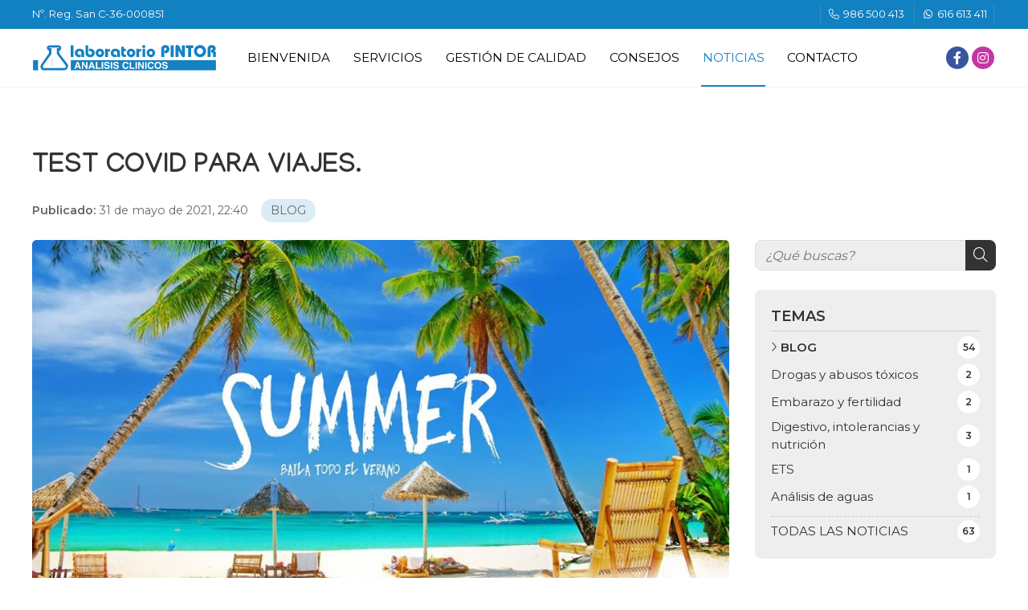

--- FILE ---
content_type: text/html; charset=utf-8
request_url: https://www.laboratoriopintor.es/test-covid-para-viajes_fb46153.html
body_size: 22548
content:

<!DOCTYPE html>

<html lang="es">
<head>
    <!-- Metas comunes -->
    <title>
	TEST COVID PARA VIAJES. - BLOG
</title><meta charset="UTF-8" /><meta name="viewport" content="width=device-width, initial-scale=1.0, maximum-scale=5" /><meta name="author" content="Páxinas Galegas" /><meta property="og:type" content="website" />
    <!-- Carga de favicon -->
    <link rel="icon" type="image/png" href="/images/favicon.png" sizes="96x96" />

    <!-- Pre-conexión con servidores externos para la solicitud de múltiples recursos -->
    <link rel="preconnect" href="https://ajax.googleapis.com/" /><link rel="dns-prefetch" href="https://ajax.googleapis.com/" /><link rel="preconnect" href="https://fonts.googleapis.com" /><link rel="preconnect" href="https://fonts.gstatic.com" crossorigin="" />

    <!-- Precarga de recursos CSS Comunes-->
    <link rel="preload" as="style" href="/css/normalize.css" /><link rel="preload" as="style" href="/css/main.css" /><link rel="preload" as="style" href="/css/mask.css" /><link rel="preload" as="style" href="/css/header.css" /><link rel="preload" as="style" href="/css/footer.css" /><link rel="preload" as="style" href="/css/components.css" /><link rel="preload" as="style" href="/css/fontawesome.css" /><link rel="preload" as="style" href="https://fonts.googleapis.com/css2?family=Manjari:wght@400;700&amp;family=Montserrat:wght@400;600;700&amp;display=swap" />
	
    <!-- Precarga de recursos JS -->
    <link rel="preload" as="script" href="/js/base.js" /><link rel="preload" as="script" href="/js/header.js" />

    <!-- Recursos CSS (precargados) -->
    <link rel="stylesheet" href="/css/normalize.css" /><link rel="stylesheet" href="/css/main.css" /><link rel="stylesheet" href="/css/mask.css" /><link rel="stylesheet" href="/css/header.css" /><link rel="stylesheet" href="/css/footer.css" /><link rel="stylesheet" href="/css/components.css" /><link rel="stylesheet" href="/css/fontawesome.css" /><link rel="stylesheet" href="https://fonts.googleapis.com/css2?family=Manjari:wght@400;700&amp;family=Montserrat:wght@400;600;700&amp;display=swap" />
    
	
    <!-- Recursos JS con defer (preconectados). Se cargarán y ejecutarán en orden cuando el DOM esté listo -->
    <script defer src="https://ajax.googleapis.com/ajax/libs/jquery/3.5.1/jquery.min.js"></script>
    <script defer src="/js/header.js"></script>
    

    <!-- Recursos JS con async. Se cargarán en cualquier orden y se ejecutarán a medida que estén disponibles -->
    <script async src="https://stats.administrarweb.es/Vcounter.js" data-empid="14513A"></script>
    <script async src="https://cookies.administrarweb.es/pgcookies.min.js" id="pgcookies" data-style="modern3" data-product="web"></script>

    

	<!-- Precarga de recursos CSS Comunes-->
	<link rel="preload" as="style" href="/css/noticias.css">

    <!-- Precarga de recursos JS -->
    <link rel="preload" as="script" href="/js/noticias.js">

    <!-- Recursos CSS (precargados) -->
	<link rel="stylesheet" href="/css/noticias.css">

	<!-- Recursos JS con defer (preconectados). Se cargarán y ejecutarán en orden cuando el DOM esté listo -->
    <script defer src="/js/noticias.js"></script>
    <script>
        window.onload = function () {
            Noticias.Base();
            Noticias.Ficha();
        }
    </script>
	<script type="text/javascript" src="https://www.youtube.com/iframe_api"></script>
    <script async id="ShareCorporativas" data-target="#shares" data-buttons="facebook, twitter, whatsapp, copy" data-style="basic" data-showstats="true" src="https://compartir.administrarweb.es/ShareCorporativas.js"></script>

    <script defer src="/js/base.js"></script>



<script type="application/ld+json">{"@context": "http://schema.org","@type": "BreadcrumbList","itemListElement": [{"@type": "ListItem","position": 1,"item": {"id": "https://www.laboratoriopintor.es/blog_cb10391.html","name": "BLOG"}}]}</script><script type="application/ld+json">{"@context": "http://schema.org","@type": "NewsArticle","headline": "TEST COVID PARA VIAJES.","datePublished": "2021-05-31T22:40:55"}</script><meta name="title" content="TEST COVID PARA VIAJES. - BLOG" /><meta property="og:title" content="TEST COVID PARA VIAJES. - BLOG" /><meta property="og:description" content="Lea la entrada TEST COVID PARA VIAJES. publicada en nuestro blog el 31/05/2021 dentro de la categoría BLOG. Realizamos TEST COVID con informe válido para viajes . Test PCR ó ANTÍGENO , con informe válido en distintos idiomas . Somos Laboratorio homologado por la Consellería de Sanidad de la Xunta de Galicia ," /><meta property="og:url" content="https://www.laboratoriopintor.es/test-covid-para-viajes_fb46153.html" /><meta property="og:image" content="https://www.laboratoriopintor.es/test-covid-para-viajes_img46153t1.jpg" /><meta property="og:image:url" content="https://www.laboratoriopintor.es/test-covid-para-viajes_img46153t1.jpg" /><meta property="og:image:type" content="image/jpeg" /><meta property="og:image:width" content="640" /><meta property="og:image:height" content="480" /><meta property="og:type" content="article" /><meta property="og:locale" content="es_ES" /><link rel="canonical" href="https://www.laboratoriopintor.es/test-covid-para-viajes_fb46153.html" /><meta name="description" content="Lea la entrada TEST COVID PARA VIAJES. publicada en nuestro blog el 31/05/2021 dentro de la categoría BLOG. Realizamos TEST COVID con informe válido para viajes . Test PCR ó ANTÍGENO , con informe válido en distintos idiomas . Somos Laboratorio homologado por la Consellería de Sanidad de la Xunta de Galicia ," /></head>
<body>
    <form method="post" action="./test-covid-para-viajes_fb46153.html" id="formSiteMaster">
<div class="aspNetHidden">
<input type="hidden" name="__EVENTTARGET" id="__EVENTTARGET" value="" />
<input type="hidden" name="__EVENTARGUMENT" id="__EVENTARGUMENT" value="" />
<input type="hidden" name="__VIEWSTATE" id="__VIEWSTATE" value="GGodc45ICq58o5PGGvDfbmtDcGsaZPo1L/WqKB4BKykMhL2E77XdFbEoMaAt8fjTFKxATPnrD5e8v7hOZx3uASsFxuM4V+tBM8eS7Md/6Pd5o/G3fbpTJIPV+eHmRsd3mZbYiKougawcxGN2nY0zIIfIEg48oQWLs73Q80t+22e2B9j6poitbI/PsGEzlDgo4vVwhWPC11Qv+9ZvUdFaBGfoyUbFUHGE+6coe0EogkPUAKaawq37yEuykmJV5Bj7NM25TZNaZdZ7aMlhD4Wf7nOCqqQNHDZKhQUaHXafI6kn9DjkMZjBfuO0ygifIw2b2dETeGOkf8/[base64]/26/JUqkvmNn72VaZamSphR0pFaJwy3TXRkx9EfzLgv/Z0sH+arGTGm/zAdyi26w7eYgmvLlWDwjVfUU1NEp+yCHCC693sD2tneKxy/gzgJYsOlFXE/Yuj8y8MvzlaTNtkbTsu7irQUK7eTV88pKXG0LbTSdK3UMd0FQRyVvxHF+OEdIBFKj6yzXx548NwFeLiWVZ+DRaYqP5eezM33hzUFFUdCYO0dJMFiqp5f2sD+GP2cgBfYvGgujGkcuFCzej7ceiHB5FgXcfmp5rFDtyY22YToVPTftgdju2j2+Ygl/cAoG05c1Zjbz1Z9ULZb7tRN25vnVZJvgrZTeqFYe9h6t1l0csPhSin8EBnlXHaBhxHKOp7Qz+cye0QV2GS3aI2P/qBqj+8MBlVLGEeHNwRjDFhvfPr03tB1D+pV3Qte7wxa+pk25trKjubEIIRonTaLguNANSaoHEgjYhC9JY5b/cXmgc+vC+UPuKLqnabsfQUolxcAeIv43lg0Vm/dCjCrpZAKSdXK27yXA22GP0CocjcspwtvM3KpE+zLTOGwpH4uqkrSgzCYzoS9qrs7mjT/njnPCDbjI/HcaIw1khbzMp+6SFujzJ114NWSflFtxY462PBiJV3Dsf2j9axkg7GXDDgnkagQe/rh/OfV+YQ/bVV1qCF2Yc9aiZgsW0ieHEQRQN7kOGx8EhkDVzsfekcJrxy5mnq36hakuYm8ukxELARI2V5SM5lmxqRORHiVkgIAg56ciaRmuVkFS61u6n6cI+jHUUHjJ9Jjc9XIu+U8YLe7ZV8E5ypSvNVqyEkt44DqTdSKLK8uzQlx4cS1DfOdD6HCZ3pYv7Rykwtj/WZ6l3gGT8jt7MHsmDRclW3rHD3pm2AzCVzdv2W4eL3pnICD0Y0lCTkuXo9i/JJeKFS+VR5DL0ezEN+jNBgEh6LzghoDzIm7d2kO9ttkZoVkov1d2O82RwbCixDskAycaFXgwk/UciYRSO7TsxQkhsSak7LsU3MNwiOvz0ZT+ZOkGuFoezFotl1583q9toIEylSKfO0mNQ7XGc4U04OzSSw6wr5TbJz8vETw1yfstQA+y5M2M/1R7X1FIVQxDgP8I+64ROuhGrC8wnWz3iHOfxK0pAaDBCoWhyKY9G9OnZ+Pzb6vfYFiTTr1Glw31iHXmq7baVPdVnPVytgs5paEQeWLj/[base64]/R82l1KpjffLn3cSbptGco5kx3cwHSezJQlef9kbCbQ/B0vM9TdBFNg91ZoZ335rNIYOJbMhRINec435MgVcRGl3jmTx12Z07qL8POGGxK0YZtgJTmyE8wLsBnFrt/GJaOoDDxuJnpTMbRMO2df/u6TI9srfgrRQyUXEcmJzfUCre7NCDu7ZlQbcMYYEvHUfL4b7/aNmYiLfBjvM7Ri42bxpey777t6PM9rtPChWZeuuVo2bdtgcjds/Ga1UqCf2b3CbXztTUVUBKLOgwy+WvJtfq6qMDr0WuygU7Vk/lp/AacpittXgg69hQSr9GSNHOba/pnl8gI+z0LhPqGvw7tgIPqp4ZqoJ2J2fawDkk5nzSIHTgneA7512WlWJSJQ5N4go9bK93libCX4IC4BNKB3LZaDprCaRt2J1ECyOsFSI4XUoCY9BntrqH/R7WnOjUxdmZucuXD7ZhUlboAoU+XMHQsncgmPLyamlq2TTlwRWqBsG7nRdmyU/4LEocfd1Gt6VGUluPEKgRI2gO4lYMIfCSPjmseVFnE5TjMf0Fhi9nDm+Zl8Gn9pna7c6EIpdv32zsv3xCRRleWiZ3z65xD5WzmgeN9vylxDfr/vfYbGexh6eD3w07Sgs7a1UdUbCrKVLjA5DTs9EjY7ejRDHR2jVKccg8Rpyiggx5klU4+kjvS5wCjIE3/OIfln+AmobgYE2lw3OBBaX9x2CBnJMdAPGHjHJE5E1CUCKLZJZVcqLVNr7iF2quqk3nQ8YFxndlBeIq/6ahvcqYoplXkTdf9bWcOuM9M63G38veZHrsC/83o9U5S5EI2/rAt1wOmby8H3QOQ5OR/2DCefSjRy1ffsyD5/FkUVCliencHQY6M4NvtyyX0a0xxSBeTJg1W782oKL9vOfsOIRi6leGBWYao8FheotyJFAJF3QC+rco8a4E3r770hCF0QlnTEyOvWq4Cy/gRM6q1VRM2Xt4zRKktovor3r1mV//Ev3mQmubrAEXGFObHbpF+GiOcLCssK+BhNy0/UcxW6lH5LepQbFlyG9aoF82WPokXZtwd0JP9+CoTpqwzaJVUWWM0hISjVdXqoYWVm8ZX4WSLKyqJZ2OM1pXSYOLQbynH1mVJC7uZ8RqvpfCcKjxGc350PSt3h9u6N/T6V3RzZnOnKTVj3nwQ+o1jXgXNaT6S9gSBndGQzOFfbXUSWjOyugiru84EtNh51FUqIIlwNm3SxZiP05eb7ZWeJ6CCCZg5qVJGcSABmBMgSAJI20JVJQ4fhj5dD8TRCjoUQc/oSqFe96znsaHHjo14QGAE8yS6E0bh3rnFF6DdyEvx8pYaH0cSU5KJwOR5iKZcx/k8QfrtzUqNzJxH6p7Uv1t3IsaD/xKfxyEuwZmTHY62yygpWuNHoJX7cGtyml5SdfuBlQYeJ1g6an6E34TOV+5+FMDp7MZ3Y0GdLvS6C032kamVrk7kN0Jgqty8SGVvvUcqa/t1wSPPo9ESymNf2LC2BbP6r4yRL9XfciSCIhl4wTl2TbG5ENozxvme6I8Fv7WNovWzv0yGXd+Fua4cCXHaWdb/RXgadOLezs1OgS2YIifZan+LESL4hb26h1xxrnEwZtdqYDFzuC3U0jRTbTXKJIior6T/PBxKUBiccyZMebHoOSrfBDtj/Fodw6bL3XZYjVjWHC4L1u+2htyi2+WdtgHYmkmW9tku529qL+/T7Wmwio0MxosOCzXFRHqmun4DT7H2B+EFxVWuSmIrC8DB6ZBNcFMMGZghbBZJP8Pascg1hjanV37upXHfE2aQQtp9muf/qHrLof2zV4HaxXIPJjEGPcTcdQm2odBFnszzrk5jnmrYmnGlIRK5cm8RLbEaSUIr1tfHOUhMk7lP80kDqI8UhTyERN0kwZqwY28jiixIEosPp89Q38em8usfnJdT6gm8XN4VjUERP9XkhBJUlseT/sa3UNbW+zR2mzu0BydlLvD1wUVO9EBriy3sF1f0hW9wVQ0gK/[base64]/[base64]/T0jw/EQLwK7mnIOXekuyCwWbwTGIklt/ycut+M/GgjHt5sCUpbbqGbB5uSvaEjQ3BDoMtMzVkhc7G0eKaEaNBW4Fda0CR2Hjn3YPukBn5G9ZpRsslmAlEcMdQZKQf2DeWUs5uBIkb6WPZ6iNsoOhXOVsDn0Yi2SMgDY1aPcsspoQBypcl2hIVZGd0HGWJwuJaaiSUqU2UAaTpM3+m5I0oozHOvyxLwJCRKJdPcsR/[base64]/OhGwovseqYoVq1FlsSdOBIBuQ+HGvS999BindiJ6gz+QqsuQqJull+KTchASMQJhuwqEVmah0phgx+6OQa4QpDD5asFZT5/HzwmBrggZdUtyeCpjVfZAQjLo5lnKhMHyFv2GcaZCIuxVwttTRSCKvQQVI/nwLu5QFqf1HcYDzn7sGmmQoy0hHdO/GU92stcIVKVjD5Gjy81cF8enqNwNAQkyLRy+rzOU+VuD59GbohdCU0NrJOEAPs1oDQbv+ZEh2Mhi29PZLkvDeK4V5SkNlEo/WLq9PVNmUWq4bOP6PFpEpMtYF5BSOX1KqrbKzTgcnvJJoYo4CkX5e0tUfolS3dTRT2P7kli74FGXmyJLOzYZHFIGbLW3WflBbg8XugOZ6s0nC+AGhzIjTlocLI4xN1KHrX98im0L9pFY9W3+C7g1p0NVUFSO+P12UwNTGpf8GzHSpty/SgddcOy57QJCLRSwUt6Gzs+Dw5WBWO8ansKtRSa/eqPGCcb3P6iAxhjEa0P+Sqfueh6FXYUZrwymc6Jyqu+5Bs6vGR69cKgwtP4Z3UfKu0JHxwgXgnZwLD9tyvWMyCHJNuZblHwEbhLEMc4sK1WBUSFCuR937cfkRXCXBpHl5XEu+wYlCqj3EbSVcvcTPlG4bhFiY0M1ijqgSZjtho8F7ItBNcbyr7VUPYp3+Awypoln/g9MXWBSMDIS4CvpdoCuzZfpRR2putUDQMUTUjHC9FvMPaNdLFrJBdiRadFduBuJNXD4EA8MnVV6NlDp3qguhHcSumo4x7XXvxKvYxq3XBrCt0OOENGJ7VbN4aCPSEgXIk5WLkeuQTLfr6So0yIUssyNRgDpDwSOf49wgYz6tgpEJcpiaaiXksLCTtGEdifVBX/GNiGQBuBkJKEzV+0w3pKqKSuUBzNmmEV9F9l0WVhq141Pk2x74BW3W7Y6RMJhHB6WpV9tzExu2zCRGh/9k3pRKvXcDyn5GePKP7Gm6zD9PTOVVDKi7rdeN7o252RasBOLKGLIW1mza/qP2ujFONqxINnvGPxL+xNme9lHVk3nqsWqfo4IHtiB0yVyue30luKw274jAGFsIz7ZmaSigUDS+eCa/EAw10edog6xTpc24hVt/1MfPBK22yFMlpSMaIIiRUZjjOm/T67KyY8GzjFEzpIcauIXH6Hp8bSNuW2ITKh0d9MAbUhzFvtzn4ikBOsNz1QtbOCmn1rC2oSRyoAWtvAyze4rIHxpzQz6jVYUCL+iu6tKRNiTs2cqUfnC4vrNAZaMnK/hS4RcQipRO/6FcSHtpOqm8nvNp1kuiEY9fjxAVIcgEN/3Mbyc/i2hiNJmKLuI3b6WWxyeCDTgfaVuugsBkS0fBpZqi0ii1x8uzXKBcD08onOoHotUWixsSKoGjmLgpt7czsPrr79r1D3CsmZj/HhlgTi05yIM1hhVoXwIHuMK6500rGyXhjQAk4luj0X/[base64]/xI2/nksGrregJ6hzizpKXsFfQ9O1K51FogZPnt6vjd39CsNm1W6H+KMBRyT9WtIBIwI/[base64]/byJBXSQ6bFDgf4qZsI8ayIYP+em1I8nCG+VsQLJlm78C2gpLRhumMHE2FHzC8J4LloMz1EU4H5SkXRdP0QsrY/LcWXAuY38Dm6WOpSq403cLCI3M3RYxuMNslzv0ag5aWhegFjBLgAvLe+hNsWTTTAD/0cOh86YvVejHwN1RUkY1HjpDaa0BjQ/tlY0V/YTKHIMtGNuc7r1ubrrQ60PjOPNGI4K4J/LgXmLh1yb0tkFAEpgKwRPnYifRxWlMJNPtXVhTLbZMq6on2Sn3XAQ4mWpBtcA068derP4lB1WsSYZrTb4Bj8HLnFAGlcTsHaaSFZemsL3q3H4o/Tb/W31iO99bl1bGbjyAzYNSvxnrABgXaH8VAPHEajpadyQpAUwCgXgygJnqc55YVB/OsMDjQiQddU9sdAqc0t49sSbuKFTFRRUFdhWx3jxP1knC/pPa9OgBIv2h+AA9P0CEU+utdaUYY2aWOMZnFOkdp/ryuUMwguWNTe+DCYjb1bDH2XyE4o4FZIY0INiDKs0lJ6MSDK/BodERWu34eH58/WlN56mPRjdYMPQaHZSfQCMDTSbPBeJhWFIP767aqogbuT/Gn1ejPX1CMJydO3uHvZXNEOCS7VbY6ZbPph4tqS1JSYblmp7599u16VPWmvjmbOmJ/hn6RhUOat3UDeyxjheDpiUZj3INM6mjey5KAyBgNsC5h/sGO8m9U3jjVi7MZ0qXI1C7GxeO8/2Zj5khhOaoE3nPq5YbVzzY64kjea+pNFK6y+lFwBHF9m2cc0HLXVqiE7KhQhtyN9QyMrhnw0euPEjfWd2iIKGx2NbWnFCweCj85AwNpoFylRYwnXHxGhj4/8t/u1v/Flg1cLIPwWtlngO1bzt3jglYQMZDiCFfsCcU252HDX5kyU7GT1laFWenZ0OX3VE87JX8zR6oZc2Ct4Qnd1HxVsrPtUKCPl9PqgLvrUpWAfr7n2YuN5hI/vlGoL6uqiVpU3JdHmEZ5fzMY7VPdSomj+4wSh8cgtXuG+APatu5cW7eYmqzk0fer08x7Lfc3htBEEJJxqd0HrcWt21t/yIHHLWB3gfumbaCUTuYzLRlLUWQBrtm/vPoc6IMGhZpVVwh+bWIah9aBUOu++6PR22YsKFekGDk/L4Sfv6+OqTEUFhz4fnSg/Dx7ForOMYh/I+wUXJ+Xk5zGt3gWL2fOMIbOiCgU7oT82w0ULGGkTuZEui7nVjaPswhCCFZ4f9+0Zw+kqWnrdrZiVyei6JU+Augkqj5726z/[base64]/uDLAjEJ66EQIsZwz2kFxzo1rKdy3YvUfZKqKYvjEzkQ1ZcQ1dp2JtsXyA4JtMTta6dPtvqkkKt0D1rbQc3bC3p2W2NsmkbHrlW/ESg0OZDyy8LVjqbJPXY94aKU7BVn4k1JQNFOA1fMprBbOON3tDKFwT5FLhdFVMxYX/nSc3jcMtWEkiZhzY1pgxgUEifqpbKOTAOj4YV/1e8qkVspsiAd4zW/pzN4iiRUzueC6c9VpMBrsHlrXbkR+gbLEQV8vZto5zAbRGjudvpmNq1rKW/zpPs+KHl0/0RtPeM4AJXn+7cq01HrVbPxq9oUj7xVNe3s5y/C4A6gKLQ9AnBs2Rs62XVY5MsdRgDoE3JjqzNvGFvJyXyXWTt0TfROjFOPgWi2NTYH+XTjZ6u/8+pidgKBeCDcYqBYFleasKAhUY6E+B/JDOh7/zhWDiM1uxPpH4PwCWh08+EazjBX5Pp7dcGccjKUCeGndrBU5ikJiGbLWO3wZyjjz6/CMY5CzCs9KHzD9zwnTufHRDJkC1uLQ4rOcreL8/fNWcHr4/56SIoSV90XbddycXi+VT2OBURELllQCBn7rcZjYEdaGpLDJdDKzbZp4ipAwACZV2qIQCQr7M7WJ4RippZfOT75vxyRIBXhqKAXzmnLqUObmKd7kDkeuZjx6rvGQ9vabwf9Cao+CtaI4cbQn/Hznrwm8Uqu7b+uO6DE15I9YIBeIjoNW8qwROdGpFNSBuuD9VWKaShqDm1iaSMvZQDG0ftrGAToqkqRgU68NktLXuwnOYJLhxlGAupdTTZU/7ndwPjx2DRz+BpTDbVTteVIK0xfzmixZfCsn1sQsnNd0jKpmlmG48eP8DVLsF4lZr/7KjoC+gXn/Pc5nhBNw/1Rj45f0XQs27pnlyh5rAiVTUnpa8t4EkBrjW6sx6v9sMQCr2a0bO706XKXZj8Fk/4tsXnLujnuXoonUex3YvrDytrdmPpjLQL7bTSlEDvwQ3h/KjMQKsV8Mj2JF7Ul3ymA1mAHgG9GhGVVIn73xl3C3319RJ9Zgpk0t9yx7/Ioy5SrbwlJEbM7Aheup547r3k1uv0QAb4d8PVKkaroLEvAfmRldvYM1Ox50MRV6ADKcxeH92/HpdVGIXAfU3Qe4I2e/PSMMJdghhAF4nw5fW8T064y65x0W15m/IwkJPGG/ju1BU1xHqVtF6cBbglgM6Ghd9+tJWGQD+811DlyoNsY+Hb49fXwAOTaNnenky1j0ZxMaWSTXbCCfCZiMxEa6TvSLHdC+foS0Vy9vN5M9DEqHCkdzX4AubDzPx63I0ae0LN6H4Eu5yqdjH7S6Ey1gv7lRF0DFTyBaw3k3gHPKSzykM+rOWbZHjBd/PxS/RhbDOHPozfqXx3zaLhUaRDHFqYR5EMtv9PiYv40t537d3OyH6eM7O/g9GYtbwRa6w69376PVDeFZxM1AgQkAF2ZThoAI29b/9aqh8Rg/q1Yx74Qkv5gxdO7pAlS2dymEPt4Q9ZZpE3P5hyGgOgIA93n/ZHX5l3A3MD+8T77m/iI1FtJMberwEgSQB9/[base64]/[base64]/+MX5CF85LFnin4VkZLISv2Vc/hyzXjMne0i6HidIOlU1T9+DQS4S9o8JJYRi+9jdMcJxoPuLSRVQ/eZGLUd9ob6xI8mbfiljd2lZ5/PdO0nMBZFvgNgzIymY21bJWDuvrwEi1lAFTLGoJXx/ld8fXyatvAGrpfUI/NQoke0kfWWJ98+p0i7gwSfCs+kq9E3a5r4YKUOsrSR9YJP9gYtgZAOKeMBLTnYmCjjq4d6c0wA0yNjzANqKZBlEnVAVbCNi+URDEUCxXmnSkoFDDuXT4g/SF8pRom0D7YoVF42IbBRCsk/Hh6F8lYOTjeZdAK8BX5rpXt6Y0cv45YeICUDcYP8nS86esSAONwa2cmvBfxl7zurPY4t5elk00uxjoScxbGBJAF0bFM+EVUTKMcJ9IjDUa7ZsvebsqyB80Np0WbZUxwUjkiTX5QlwL0oaKRt8VkZxcJVnyr1Oxh/yLkAa+gwHG/9WaCw+k/rB1p1UwS3F5OzAyvmRcCNlcx99R50OZ9zFYTxkSj21nruHzRry6ESEE2bYzCvdRk8bDNJcvYeNOyGRccMcPb/sh1mr1TA1rEk/wfG7O+Te8kbyYh32LUj+n3bzmo3wzharQelMzTCzijQvEhWIeSiSbaPayqqRDI6IkAglwoaDhEpLXLIlg8YiYA4LJz495yC0mQx1T9qSTA0k0MHPaJA3WuF/lekJVcp5ttA2ARHfH7WaLGYu2tNbZ3sW5VND2Tc76l/y0Lx/l+uP5/10OPYjM+NlS7PAfXJXFSwLxo02jCC3RzWz8cF8uw04j0SlCf7o2KZmHg0+4WPzdUydZuhFr//SikM1ni2Pd/Q1HF6w+I5V/WVi1w7TI0yw0/qQKz/7Ve37ytpUGNe/emjcxI8NOfR8lev4e/ZQJ4kPZBAnbJdJxUItOoEtfX2QPjKBy4DcUNMrDEungnK1D/EHiqUQphPHBZKKstppKv9LdoMOnkEdsYph93PrKB+2j/FwoVPHHYRpnOLq/P+p2b5nwKJ1LlTCwBd32ooAx0SoQPJInjgv7OjslWIzqSo2vedY+MozV2PHdf0EDCnG5DZPeUx4A+TImwt2lArtJxmFkz+hqR53HZZKEoDvL8HtX45cmtpN5985vQQBnDntwHeMWjrZ2/NIQSKgP6kB0DDoK8U7pBuNnSVKhyPThbEwxBrtHrQPj8K5iaeETtrHEVii1fMPHyanuOlEav29wzWoh/[base64]/sbDLnXiyFzF9G9cQKlpmdJnYYHJvmO45g9OiobfgmJhPyN2p2jcjDLfdGvqx0DPgycEzWMtO0sZTkWNP1GR3oaWxGF//juOsEfhFCKnJODbVQLyFAtfFBB2Wxwmk8PHXgLEg6yNVgXA6/hQhX7YS51s6LyVRFBNEcQkTJGSkL2zYCfZmJumbwQsaheUmpYYE0OruvobWprBeCZdtLScL6gl/xUdXTpwRl4GDsBfA4nq0JaYA9KK/5BboDATu5OQCm2z1ZJha2xw1V7H7FZy92L5eHydnXQsfiTkIxb6hhUiTOeJpuDGZvVRQpXgm0M9lQLWQI+3QcPjGYFcxiD65DbeehL1sU0L7+QbAR0SZfdmBbsnVwuY1yDhnoRDjbmiJTcwngk3sKO9vrNyqjH893cT0EXIQHRNipEQgeqUrJ/x868NiJ7+j9Sj3NJJ+Wwc2dxYcFRP9Gtu1KPEY0aBVrTDt0v4/[base64]/kqcE3vORSr+ECcUOOGnYSwmuwI6BvWaGPkOP+ApS6+wof4RyF2FAWQqwtqBmic7WAqIffI19R97tbZjMc9flN8T2zFr/yedoD8ZxdfMuVJongIIm9hs/YH5BCloJglsh/CDEJNph9Y0tI3G9evwUYIcHJfQpOz/XB6ikNBejYtBdsuK+3BC0lWpgsRlzfnS4/Z9NnXExXtN7b5HE8awOTsGgZ8tvvyCvCtofpF5StJkdlO0B3xdjvDmpmLexGUToe+QccZ/Q0kGJamSdw09hDeg+u5SkQSzVcnM9Kk23T4H6nOXphq8ZJk8JqSpJmT5t+fXVBrwgtax3b9A41PfYXjxg+H6w/xSAcHYsNkjqOyMSMDniwkfQufZA83TV7wfCycjefA4gcW26XmFXjCD0f5IvO6+p09NuQTKWb4eGKcydU4nMM+x3FtRnPCirdmvkF76Bttl08UUrg0ODSixe22mYDHn2FN1djgrpOFG4Pu+Ob65hHG6GtDoFXSHEVnon1Ew8i/IWcJdPybRRz4qPUP0dsuhwmyXMk/+FZxHfhywMC919rYfkvdYUThUurFCK/kcrh0jA0zh05cYG0RKr718EUy6TQVCb8C8p5tWo2c16RyUiELPfnFdiPlv5gI2IT54LYHPAdkGQ5S8YKp3eqjXI0czmg4ieQWnl79ylB2SeRkUsQ9IyYVptK5168ad8zKXG+NDtfqZZ2MFGnM2x7UZN1aTf192ITeJuv1S5aeXT2/FM6ausZxq/iz/tK6o/dCmLGaqI2k9JocH9dj2r0/MREZ5w8ShACvtwT0f8uLcMRxH7IvvYPH+2oxj4bOQBO9t5BA0kg/kf9k6LnsDS3Yj1NbCSQM8IHgm66G5FLpldguH38/N+cgRMBeP+oGnvgWQ4o5DS1fugrphDEBkvKzmSuuWMb+FdVvwgvDhQgbB4514GP32JXeLeJK744oA7xHsv8muJ/agnzGzJ7hioUYKmvKn0Sb2GmDn6aYG194uRGho1MCqC7HpbYO3jC9R7ylPPG2RupS/xRJ/UWU1NdQ7WBsZl+1CWEM9fptqDTBpiTXu2kxdBeH/s1mV6xybqXGBGlJh9uHYq9cc0VHFlWrdDzBjlINu01CWH1yV7O1Zwf9PVqjQAjdY+ICOQE6OQmmZRpSu2IUCMys9gGcDdS4pO7lzKOwvSSrdRjrrL+LpXVULmpzyoaqOKMChkc/7wEm6GEd6nFaSUyDXrIPsSdzzDknS7MHL7nNvXFpEmrPPFBTOm9jxi5QILm76K91Q1NuVKy/CELO4dMmljf5c4lbY1kWnzHYHeO2lpdY7yWPx6kfdTig0c95aHgPItoFLUCvSfXT5VDvaRCwaf3KoNd5bHqUtvgrfTkpwGF0iD8K2rL7cJIa7PQZ/TGJFckPurV2eiNY2DNdSC3297onh4ViJDmOhzLsiRl/YHmJqw9JpBoEFF15UUqFCfgJMz4xONnpKULslRHEFQBEOUMMkQD/[base64]/knAzgsRhRHZZ8yZVdOfiIcvGniO1BeFCsFhqQgSSZUOKyDcNMX6BB6plfrwUsVbiWA295nbW7KyQKy7V7aTo513PdJRE8Hdr+X1vxnXlZ10542nwxL1BBt1P0HwKYNQUtOY2yw4sVZCpHSkI7hhzixZX1yQHpCaqS8A5kP3TQCaZDMrZrl6cpBS+AuMjx9kfadZu/fBHxswQ64VKULwb4tS44paSQyX27HtG2zBLR8dr5mWFSRVd42uSgdZnboeL6PoKvsPPnGTxlGixl1COEVpwwSCFcqhbiid4W9PYwcLFBsClgPhLXlWVEf+/nP4nsK9w9FZyoxJLHc6CfWA8romBIAx3eCEMh3/4H0Jn1H2ETy4fe7zS/O1ZqVkPPL40IDGxbg1D5fuT3EhLboU/Sm44/AUyCHFK3x5wbTjbZHec+O3p5+HPVQYzdbxe+QrzCdHF79ocu/[base64]/vjfwScqJ85KtZVyUYRo0B/JZdqiEuFwW8GYRO0aMR40+w=" />
</div>

<script type="text/javascript">
//<![CDATA[
var theForm = document.forms['formSiteMaster'];
if (!theForm) {
    theForm = document.formSiteMaster;
}
function __doPostBack(eventTarget, eventArgument) {
    if (!theForm.onsubmit || (theForm.onsubmit() != false)) {
        theForm.__EVENTTARGET.value = eventTarget;
        theForm.__EVENTARGUMENT.value = eventArgument;
        theForm.submit();
    }
}
//]]>
</script>


<script src="/WebResource.axd?d=pynGkmcFUV13He1Qd6_TZNAGmBfmurlWvt_8CI4Wt52r3RFlrJjSWf6rV9n4lHcWRtGQLFqhUPBuObPg7yL-Dw2&amp;t=638901608248157332" type="text/javascript"></script>

<div class="aspNetHidden">

	<input type="hidden" name="__VIEWSTATEGENERATOR" id="__VIEWSTATEGENERATOR" value="3B56E84A" />
	<input type="hidden" name="__SCROLLPOSITIONX" id="__SCROLLPOSITIONX" value="0" />
	<input type="hidden" name="__SCROLLPOSITIONY" id="__SCROLLPOSITIONY" value="0" />
</div>
        
 <div class="header__overlay"></div> 
 <header class="header header--pinned">
              
        <div class="header__pre">
            <div class="header__pre-container container">
                <div class="header__pre-info1">Nº. Reg. San C-36-000851</div>
                <div class="header__pre-info2">
                    <div class="buttons">
                        <ul class="buttons__phones ">
                            <li class="telefono full"><a href="tel:986500413" title="Llamar a Laboratorio Pintor"><i class="fal fa-phone fa-fw"></i> <span>986 500 413</span></a></li>
                            <li class="whatsapp"><a href="https://api.whatsapp.com/send?phone=34616613411" target="_blank" title="Enviar Whatsapp a Laboratorio Pintor"><i class="fa-brands fa-whatsapp fa-fw"></i> <span>616 613 411</span></a></li>
                        </ul>
                    </div>
                </div>
            </div>
        </div>
        <div class="header__container">
             <div class="header__container-inner container">
                   <div class="header__logo">
                        <a class="header__logo-link" href="/" title="Laboratorio Pintor"><img class="header__logo-img" src="/images/logo-Laboratorio-Pintor.svg" alt="Laboratorio Pintor"></a>
                    </div>
                    <div class="header__info">

                        <nav class="nav nav--left">

                            <ul class="nav__list">
                                <li class="nav__item"><a class="nav__link" href="/"><span class="nav__txt">Bienvenida</span></a></li>
                                <li class="nav__item"><a class="nav__link" href="servicios-laboratorio-vilagarcia.aspx"><span class="nav__txt">Servicios</span></a></li>
                                <li class="nav__item"><a class="nav__link" href="calidad-laboratorio-vilagarcia.aspx"><span class="nav__txt">Gestión de calidad</span></a></li>
                                <li class="nav__item"><a class="nav__link" href="consejos-laboratorio-vilagarcia.aspx"><span class="nav__txt">Consejos</span></a></li>
                                <li class="nav__item"><a class="nav__link" href="noticias.html" data-comp="noticias"><span class="nav__txt">Noticias</span></a></li>
                                <li class="nav__item"><a class="nav__link" href="contacto-laboratorio-vilagarcia.aspx"><span class="nav__txt">Contacto</span></a></li>
                            </ul>

                            <div class="nav__info">
                                <div class="buttons buttons--bg">
                                    <ul class="buttons__social ">
                                        <li class="whatsapp"><a href="https://api.whatsapp.com/send?phone=34616613411" target="_blank" title="Enviar Whatsapp a Laboratorio Pintor"><i class="fa-brands fa-whatsapp fa-fw"></i></a></li>
                                        <li class="facebook"><a href="https://www.facebook.com/laboratoriopintor/" target="_blank" rel="noreferrer noopener" title="Ir al Facebook de Laboratorio Pintor"><i class="fa-brands fa-facebook-f fa-fw"></i></a></li>
                                        <li class="instagram"><a href="https://www.instagram.com/laboratoriopintor/" target="_blank" rel="noreferrer noopener" title="Ir al Instagram de Laboratorio Pintor"><i class="fa-brands fa-instagram fa-fw"></i></a></li>
                                    </ul>
                                    <ul class="buttons__phones ">
                                        <li class="telefono full"><a href="tel:986500413" title="Llamar a Laboratorio Pintor"><i class="fal fa-phone fa-fw"></i> <span>986 500 413</span></a></li>
                                        <li class="telefono full"><a href="tel:616613411" title="Llamar a Laboratorio Pintor"><i class="fal fa-mobile fa-fw"></i> <span>616 613 411</span></a></li>
                                        
                                    </ul>

                                </div>
                            </div>
                        </nav>
                        <div class="header__info-inner">
                            <div class="buttons buttons--bg">
                                <ul class="buttons__social">
                                    <li class="facebook"><a href="https://www.facebook.com/laboratoriopintor/" target="_blank" rel="noreferrer noopener" title="Ir al Facebook de Laboratorio Pintor"><i class="fa-brands fa-facebook-f fa-fw"></i></a></li>
                                    <li class="instagram"><a href="https://www.instagram.com/laboratoriopintor/" target="_blank" rel="noreferrer noopener" title="Ir al Instagram de Laboratorio Pintor"><i class="fa-brands fa-instagram fa-fw"></i></a></li>
                                </ul>
                            </div>
                        </div>
                        <div class="hamburger" tabindex="0">
                            <div class="bar top"></div>
                            <div class="bar middle"></div>
                            <div class="bar bottom"></div>
                        </div>

                    </div>
                </div>
        </div>
    </header>
        
    
    <main>
		
		<section class="section section--comp">
			<div class="container">
				<div id="form1" class="comp-noticias comp-noticias--ficha">
					<input type="hidden" name="ctl00$MainContent$notid" id="notid" value="46153" />
					<input name="ctl00$MainContent$imagesettings" type="hidden" id="imagesettings" value="0,640,480" />
					
						<!-- Descomentar en web multi idioma -->
						<!--

<select id="languageHandler">
    
            <option id="optIdi" value="es" selected="">es</option>
        
</select>-->
						<section class="noticias__ficha-head">
							<h1 id="h1TituloNoticia" class="title title--1">TEST COVID PARA VIAJES.</h1>
									
							<div class="hpag">
								
								
							</div>
							<div class="noticias__ficha-info">
								<div class="noticias__ficha-dates">
									<strong>Publicado:</strong>
									<span id="spnFechaNoticiaAmpliada">31 de mayo de 2021, 22:40</span>
									
								</div>
								
										<ol class="noticias__ficha-topics">
									
										<li>
											<a href="/blog_cb10391.html" title="BLOG">BLOG</a>
										</li>
									
										</ol>
									
							</div>
						</section>	
						<div id="ficha" class="noticias__container">
							<aside class="noticias__aside noticias__topics">
									<h2 class="noticias__topics-title">Temas</h2>
									<nav class="noticias__nav" id="menu2">
										<a  href="#" id="pullcomp" class="noticias__topics-button"><span>Temas</span> <i class="fa-solid fa-plus"></i></a>
											
        <div>
        <ul class="blsubm">
            <li id="liCatPrin"><a href="/noticias.html" id="aNovedades" class="todos"><span id="spnCatPrin">Todas las noticias</span><span id="spnNumNotsPrin" class="numNot">63</span></a></li>
    
            <li>
                <a class="select" href='/blog_cb10391.html' title='BLOG'><span>BLOG</span>
                <span class="numNot">54</span></a>
            </li>
    
            <li>
                <a class="" href='/drogas-y-abusos-toxicos_cb82465.html' title='Drogas y abusos tóxicos'><span>Drogas y abusos tóxicos</span>
                <span class="numNot">2</span></a>
            </li>
    
            <li>
                <a class="" href='/embarazo-y-fertilidad_cb82466.html' title='Embarazo y fertilidad'><span>Embarazo y fertilidad</span>
                <span class="numNot">2</span></a>
            </li>
    
            <li>
                <a class="" href='/digestivo-intolerancias-y-nutricion_cb82467.html' title='Digestivo, intolerancias y nutrición'><span>Digestivo, intolerancias y nutrición</span>
                <span class="numNot">3</span></a>
            </li>
    
            <li>
                <a class="" href='/ets_cb123840.html' title='ETS'><span>ETS</span>
                <span class="numNot">1</span></a>
            </li>
    
            <li>
                <a class="" href='/analisis-de-aguas_cb138999.html' title='Análisis de aguas'><span>Análisis de aguas</span>
                <span class="numNot">1</span></a>
            </li>
    
        </ul>
        </div>
    


									</nav>
							</aside>  
							<section class="noticias__ficha-article">

								<article>
									<div id="dvImgCont" class="noticias__ficha-img" style="background-image: url(/test-covid-para-viajes_img46153t1m0w640h480.jpg)">
										<picture>
											<source id="srcMaxImg" media="(max-width: 640px)" width="640" height="480" srcset="/test-covid-para-viajes_img46153t1m0w640h480.jpg" />
											<img src="/test-covid-para-viajes_img46153t1.jpg" id="imgFotoNoticiaAmpliadaOrig" loading="lazy" title="" alt="TEST COVID PARA VIAJES." width="640" height="480" />
										</picture>
									</div>
						
									<div id="pNoticiaDescrip" class="noticias__ficha-desc"><p>Realizamos <strong>TEST COVID con informe válido para viajes </strong>.</p>
<p><strong>Test PCR ó ANTÍGENO</strong> , con informe válido en distintos idiomas .</p>
<p>Somos Laboratorio homologado por la Consellería de Sanidad de la Xunta de Galicia , para realización de pruebas COVID.</p>
<p>Imprescindible pedir CITA, en :  </p>
<p>986500413</p>
<p>whatsApp  :616613411</p>
<p>Mail:  info@laboratoriopintor.es</p></div>
									
									
									
								</article>
								<div class="noticias__rels">
									<p class="title title--3">Noticias relacionadas</p>
									<div id="dvContMosaicoBL" class="noticias-widget noticias-widget--estilo3">
    <div id="dvContainer" class="">
        <div id="dvWrapper" class="-wrapper noticias__list-items"> 
            
                    <div class="-slide noticias__item ">
                        <div class="noticias__item-img">
                            <a id="aImg" href="/sindrome-del-intestino-irritable-sii-sal-de-dudas-con-nuestra-nueva-prueba-diagnostica-en-el-laboratorio-pintor_fb388681.html" title="SINDROME DEL INTESTINO IRRITABLE (SII):  Sal de dudas con nuestra nueva prueba diagnóstica  en el Laboratorio Pintor.">
                                
                                    <img id="imgProd" alt="SINDROME DEL INTESTINO IRRITABLE (SII):  Sal de dudas con nuestra nueva prueba diagnóstica  en el Laboratorio Pintor." src="/sindrome-del-intestino-irritable-sii-sal-de-dudas-con-nuestra-nueva-prueba-diagnostica-en-el-laboratorio-pintor_img388681t1m4w200h150.jpg" loading='lazy' class="imgfull" width="200" height="150" />
                                
                            </a>
                            <span id="spnFecha2" class="noticias__item-dateshort"><span id="spnDia">19</span> <span id="spnMes">dic</span></span>
                        </div>
                        <div class="noticias__item-inner">
                            <h2 class="noticias__item-title"><a id="aNom" href="/sindrome-del-intestino-irritable-sii-sal-de-dudas-con-nuestra-nueva-prueba-diagnostica-en-el-laboratorio-pintor_fb388681.html" title="SINDROME DEL INTESTINO IRRITABLE (SII):  Sal de dudas con nuestra nueva prueba diagnóstica  en el Laboratorio Pintor.">SINDROME DEL INTESTINO IRRITABLE (SII):  Sal de dudas con nuestra nueva prueba diagnóstica  en el Laboratorio Pintor.</a></h2>
                            <div class="noticias__item-info">
                                <span id="spnFecha" class="noticias__item-date" >19/12/2025</span>
                                <a id="aCat" class="noticias__item-topic" href="/blog_cb10391.html" title="BLOG">BLOG</a>
                            </div>
                            <div id="dvDesc" class="noticias__item-desc">
                                La utilidad de este estudio es el diagnóstico diferencial con la Enfermedad Inflamatoria Intestinal (Enfermedad de Crohn o colitis ulcerosa) , mediante la detección de marcadores microbianos específicos en muestra de heces.
En promedio, las personas afectadas tardan hasta 8 años en ser 
                            </div>
                        </div>
                    </div>
                
                    <div class="-slide noticias__item ">
                        <div class="noticias__item-img">
                            <a id="aImg" href="/regala-test-nutrifit-esta-navidad-en-el-laboratorio-pintor_fb388667.html" title="REGALA  TEST NUTRIFIT ESTA NAVIDAD EN EL LABORATORIO PINTOR. ">
                                
                                    <img id="imgProd" alt="REGALA  TEST NUTRIFIT ESTA NAVIDAD EN EL LABORATORIO PINTOR. " src="/regala-test-nutrifit-esta-navidad-en-el-laboratorio-pintor_img388667t1m4w200h150.jpg" loading='lazy' class="imgfull" width="200" height="150" />
                                
                            </a>
                            <span id="spnFecha2" class="noticias__item-dateshort"><span id="spnDia">4</span> <span id="spnMes">dic</span></span>
                        </div>
                        <div class="noticias__item-inner">
                            <h2 class="noticias__item-title"><a id="aNom" href="/regala-test-nutrifit-esta-navidad-en-el-laboratorio-pintor_fb388667.html" title="REGALA  TEST NUTRIFIT ESTA NAVIDAD EN EL LABORATORIO PINTOR. ">REGALA  TEST NUTRIFIT ESTA NAVIDAD EN EL LABORATORIO PINTOR. </a></h2>
                            <div class="noticias__item-info">
                                <span id="spnFecha" class="noticias__item-date" >04/12/2025</span>
                                <a id="aCat" class="noticias__item-topic" href="/blog_cb10391.html" title="BLOG">BLOG</a>
                            </div>
                            <div id="dvDesc" class="noticias__item-desc">
                                ¿Estás cansado de que tu entrenamiento y alimentación no te den los resultados que esperas?
NUTRIFIT es la prueba que te aportará una guía y consejos personalizados ,según tu genética , sobre nutrición , deporte y estilo de vida.
Te ayudará a conseguir tus objetivos y a optimizar tu entrenamiento 
                            </div>
                        </div>
                    </div>
                
                    <div class="-slide noticias__item ">
                        <div class="noticias__item-img">
                            <a id="aImg" href="/recuperamos-esta-visita-de-luis-zahera_fb360416.html" title="Recuperamos esta visita de Luis Zahera.">
                                
                                    <img id="imgProd" alt="Recuperamos esta visita de Luis Zahera." src="/recuperamos-esta-visita-de-luis-zahera_img360416t1m4w200h150.jpg" loading='lazy' class="imgfull" width="200" height="150" />
                                
                            </a>
                            <span id="spnFecha2" class="noticias__item-dateshort"><span id="spnDia">24</span> <span id="spnMes">oct</span></span>
                        </div>
                        <div class="noticias__item-inner">
                            <h2 class="noticias__item-title"><a id="aNom" href="/recuperamos-esta-visita-de-luis-zahera_fb360416.html" title="Recuperamos esta visita de Luis Zahera.">Recuperamos esta visita de Luis Zahera.</a></h2>
                            <div class="noticias__item-info">
                                <span id="spnFecha" class="noticias__item-date" >24/10/2025</span>
                                <a id="aCat" class="noticias__item-topic" href="/blog_cb10391.html" title="BLOG">BLOG</a>
                            </div>
                            <div id="dvDesc" class="noticias__item-desc">
                                
                            </div>
                        </div>
                    </div>
                
                    <div class="-slide noticias__item notdest">
                        <div class="noticias__item-img">
                            <a id="aImg" href="/nutrifit-tu-guia-genetica-personalizada-sobre-nutricion-deporte-y-estilo-de-vida_fb42535.html" title="NUTRIFIT:  Tu guía genética personalizada sobre NUTRICIÓN, DEPORTE Y ESTILO DE VIDA.">
                                
                                    <img id="imgProd" alt="NUTRIFIT:  Tu guía genética personalizada sobre NUTRICIÓN, DEPORTE Y ESTILO DE VIDA." src="/nutrifit-tu-guia-genetica-personalizada-sobre-nutricion-deporte-y-estilo-de-vida_img42535t1m4w200h150.jpg" loading='lazy' class="imgfull" width="200" height="150" />
                                
                            </a>
                            <span id="spnFecha2" class="noticias__item-dateshort"><span id="spnDia">1</span> <span id="spnMes">ago</span></span>
                        </div>
                        <div class="noticias__item-inner">
                            <h2 class="noticias__item-title"><a id="aNom" href="/nutrifit-tu-guia-genetica-personalizada-sobre-nutricion-deporte-y-estilo-de-vida_fb42535.html" title="NUTRIFIT:  Tu guía genética personalizada sobre NUTRICIÓN, DEPORTE Y ESTILO DE VIDA.">NUTRIFIT:  Tu guía genética personalizada sobre NUTRICIÓN, DEPORTE Y ESTILO DE VIDA.</a></h2>
                            <div class="noticias__item-info">
                                <span id="spnFecha" class="noticias__item-date" >01/08/2025</span>
                                <a id="aCat" class="noticias__item-topic" href="/blog_cb10391.html" title="BLOG">BLOG</a>
                            </div>
                            <div id="dvDesc" class="noticias__item-desc">
                                NUTRIFIT:   Prueba de nutrigenética.
Con NutriFit  descubriremos las necesidades nutricionales de nuestro cuerpo, las principales intolerancias, y nos ayudará a mantener nuestro estado de salud. Además no es un test nutrigenético convencional, ya que también nos ayudará a optimizar nuestro 
                            </div>
                        </div>
                    </div>
                
        </div>
        <div class="swiper-pagination"></div>
    </div>
</div>



								</div>
								<div class="noticias__footer">
									<div>
										
										
									</div>
									
								</div>
							</section>

							 <aside class="noticias__aside noticias__search">
								 
<div class="noticias__search-button-mv"><i class="fal fa-search"></i></div>
<div class="noticias__search-cont">
    <input name="ctl00$MainContent$Searchbl1$txtSearch" type="text" id="txtSearch" class="txtSearch" data-noreg="true" placeholder="¿Qué buscas?" />
    <button onclick="__doPostBack('ctl00$MainContent$Searchbl1$btSearch','')" id="btSearch" data-noreg="true" class="btSearch"><i class="fa-light fa-magnifying-glass"></i><span>buscar</span></button>
</div>


							 </aside>
							 <aside class="noticias__aside noticias__custom">
								<div id="dvBloquePerso">
									
<div class="noticias__shared">
    <p>¡Compártelo!</p>
    <div id="shares"></div>
</div>



								</div>
							 </aside>
							 <aside class="noticias__aside noticias__dates">
								<nav id="menuFechas" class="noticias__dates-nav">
									
        <ul>
    
        <input type="hidden" name="ctl00$MainContent$entradaFechabl$rptAnos$ctl01$hdAno" id="hdAno" value="2025" />
      <li id="liActual">
        <a href="#"  class="noticias__dates-title">
            <span id="spnActual">2025</span>
            <span class="spanActualRight">
                <span id="spnActualTot"></span>
                <span class="spanActualIcon">
                    <i class="fa-light fa-angle-down"></i>
                </span></span></a>
        <ul><li><a href="https://www.laboratoriopintor.es/noticias.html?m=12-2025" id="lnkMonth" title="Diciembre - 2025"><span id="spnMonthName">Diciembre</span><span id="spnMonthTot" class="numNot">2</span></a></li><li><a href="https://www.laboratoriopintor.es/noticias.html?m=10-2025" id="lnkMonth" title="Octubre - 2025"><span id="spnMonthName">Octubre</span><span id="spnMonthTot" class="numNot">1</span></a></li><li><a href="https://www.laboratoriopintor.es/noticias.html?m=8-2025" id="lnkMonth" title="Agosto - 2025"><span id="spnMonthName">Agosto</span><span id="spnMonthTot" class="numNot">1</span></a></li><li><a href="https://www.laboratoriopintor.es/noticias.html?m=4-2025" id="lnkMonth" title="Abril - 2025"><span id="spnMonthName">Abril</span><span id="spnMonthTot" class="numNot">2</span></a></li><li><a href="https://www.laboratoriopintor.es/noticias.html?m=3-2025" id="lnkMonth" title="Marzo - 2025"><span id="spnMonthName">Marzo</span><span id="spnMonthTot" class="numNot">1</span></a></li><li><a href="https://www.laboratoriopintor.es/noticias.html?m=2-2025" id="lnkMonth" title="Febrero - 2025"><span id="spnMonthName">Febrero</span><span id="spnMonthTot" class="numNot">1</span></a></li></ul>
    </li>
    
        <input type="hidden" name="ctl00$MainContent$entradaFechabl$rptAnos$ctl02$hdAno" id="hdAno" value="2024" />
      <li id="liActual">
        <a href="#"  class="noticias__dates-title">
            <span id="spnActual">2024</span>
            <span class="spanActualRight">
                <span id="spnActualTot"></span>
                <span class="spanActualIcon">
                    <i class="fa-light fa-angle-down"></i>
                </span></span></a>
        <ul><li><a href="https://www.laboratoriopintor.es/noticias.html?m=12-2024" id="lnkMonth" title="Diciembre - 2024"><span id="spnMonthName">Diciembre</span><span id="spnMonthTot" class="numNot">1</span></a></li><li><a href="https://www.laboratoriopintor.es/noticias.html?m=10-2024" id="lnkMonth" title="Octubre - 2024"><span id="spnMonthName">Octubre</span><span id="spnMonthTot" class="numNot">2</span></a></li><li><a href="https://www.laboratoriopintor.es/noticias.html?m=7-2024" id="lnkMonth" title="Julio - 2024"><span id="spnMonthName">Julio</span><span id="spnMonthTot" class="numNot">1</span></a></li><li><a href="https://www.laboratoriopintor.es/noticias.html?m=6-2024" id="lnkMonth" title="Junio - 2024"><span id="spnMonthName">Junio</span><span id="spnMonthTot" class="numNot">2</span></a></li><li><a href="https://www.laboratoriopintor.es/noticias.html?m=5-2024" id="lnkMonth" title="Mayo - 2024"><span id="spnMonthName">Mayo</span><span id="spnMonthTot" class="numNot">1</span></a></li><li><a href="https://www.laboratoriopintor.es/noticias.html?m=3-2024" id="lnkMonth" title="Marzo - 2024"><span id="spnMonthName">Marzo</span><span id="spnMonthTot" class="numNot">1</span></a></li><li><a href="https://www.laboratoriopintor.es/noticias.html?m=1-2024" id="lnkMonth" title="Enero - 2024"><span id="spnMonthName">Enero</span><span id="spnMonthTot" class="numNot">3</span></a></li></ul>
    </li>
    
        <input type="hidden" name="ctl00$MainContent$entradaFechabl$rptAnos$ctl03$hdAno" id="hdAno" value="2023" />
      <li id="liActual">
        <a href="#"  class="noticias__dates-title">
            <span id="spnActual">2023</span>
            <span class="spanActualRight">
                <span id="spnActualTot"></span>
                <span class="spanActualIcon">
                    <i class="fa-light fa-angle-down"></i>
                </span></span></a>
        <ul><li><a href="https://www.laboratoriopintor.es/noticias.html?m=11-2023" id="lnkMonth" title="Noviembre - 2023"><span id="spnMonthName">Noviembre</span><span id="spnMonthTot" class="numNot">1</span></a></li><li><a href="https://www.laboratoriopintor.es/noticias.html?m=9-2023" id="lnkMonth" title="Septiembre - 2023"><span id="spnMonthName">Septiembre</span><span id="spnMonthTot" class="numNot">1</span></a></li><li><a href="https://www.laboratoriopintor.es/noticias.html?m=8-2023" id="lnkMonth" title="Agosto - 2023"><span id="spnMonthName">Agosto</span><span id="spnMonthTot" class="numNot">1</span></a></li><li><a href="https://www.laboratoriopintor.es/noticias.html?m=6-2023" id="lnkMonth" title="Junio - 2023"><span id="spnMonthName">Junio</span><span id="spnMonthTot" class="numNot">1</span></a></li><li><a href="https://www.laboratoriopintor.es/noticias.html?m=3-2023" id="lnkMonth" title="Marzo - 2023"><span id="spnMonthName">Marzo</span><span id="spnMonthTot" class="numNot">1</span></a></li></ul>
    </li>
    
        <input type="hidden" name="ctl00$MainContent$entradaFechabl$rptAnos$ctl04$hdAno" id="hdAno" value="2022" />
      <li id="liActual">
        <a href="#"  class="noticias__dates-title">
            <span id="spnActual">2022</span>
            <span class="spanActualRight">
                <span id="spnActualTot"></span>
                <span class="spanActualIcon">
                    <i class="fa-light fa-angle-down"></i>
                </span></span></a>
        <ul><li><a href="https://www.laboratoriopintor.es/noticias.html?m=11-2022" id="lnkMonth" title="Noviembre - 2022"><span id="spnMonthName">Noviembre</span><span id="spnMonthTot" class="numNot">1</span></a></li><li><a href="https://www.laboratoriopintor.es/noticias.html?m=3-2022" id="lnkMonth" title="Marzo - 2022"><span id="spnMonthName">Marzo</span><span id="spnMonthTot" class="numNot">1</span></a></li><li><a href="https://www.laboratoriopintor.es/noticias.html?m=1-2022" id="lnkMonth" title="Enero - 2022"><span id="spnMonthName">Enero</span><span id="spnMonthTot" class="numNot">1</span></a></li></ul>
    </li>
    
        <input type="hidden" name="ctl00$MainContent$entradaFechabl$rptAnos$ctl05$hdAno" id="hdAno" value="2021" />
      <li id="liActual">
        <a href="#"  class="noticias__dates-title">
            <span id="spnActual">2021</span>
            <span class="spanActualRight">
                <span id="spnActualTot"></span>
                <span class="spanActualIcon">
                    <i class="fa-light fa-angle-down"></i>
                </span></span></a>
        <ul><li><a href="https://www.laboratoriopintor.es/noticias.html?m=11-2021" id="lnkMonth" title="Noviembre - 2021"><span id="spnMonthName">Noviembre</span><span id="spnMonthTot" class="numNot">1</span></a></li><li><a href="https://www.laboratoriopintor.es/noticias.html?m=10-2021" id="lnkMonth" title="Octubre - 2021"><span id="spnMonthName">Octubre</span><span id="spnMonthTot" class="numNot">1</span></a></li><li><a href="https://www.laboratoriopintor.es/noticias.html?m=6-2021" id="lnkMonth" title="Junio - 2021"><span id="spnMonthName">Junio</span><span id="spnMonthTot" class="numNot">1</span></a></li><li><a href="https://www.laboratoriopintor.es/noticias.html?m=5-2021" id="lnkMonth" title="Mayo - 2021"><span id="spnMonthName">Mayo</span><span id="spnMonthTot" class="numNot">1</span></a></li><li><a href="https://www.laboratoriopintor.es/noticias.html?m=2-2021" id="lnkMonth" title="Febrero - 2021"><span id="spnMonthName">Febrero</span><span id="spnMonthTot" class="numNot">1</span></a></li></ul>
    </li>
    
        <input type="hidden" name="ctl00$MainContent$entradaFechabl$rptAnos$ctl06$hdAno" id="hdAno" value="2020" />
      <li id="liActual">
        <a href="#"  class="noticias__dates-title">
            <span id="spnActual">2020</span>
            <span class="spanActualRight">
                <span id="spnActualTot"></span>
                <span class="spanActualIcon">
                    <i class="fa-light fa-angle-down"></i>
                </span></span></a>
        <ul><li><a href="https://www.laboratoriopintor.es/noticias.html?m=11-2020" id="lnkMonth" title="Noviembre - 2020"><span id="spnMonthName">Noviembre</span><span id="spnMonthTot" class="numNot">1</span></a></li><li><a href="https://www.laboratoriopintor.es/noticias.html?m=9-2020" id="lnkMonth" title="Septiembre - 2020"><span id="spnMonthName">Septiembre</span><span id="spnMonthTot" class="numNot">1</span></a></li><li><a href="https://www.laboratoriopintor.es/noticias.html?m=7-2020" id="lnkMonth" title="Julio - 2020"><span id="spnMonthName">Julio</span><span id="spnMonthTot" class="numNot">1</span></a></li><li><a href="https://www.laboratoriopintor.es/noticias.html?m=4-2020" id="lnkMonth" title="Abril - 2020"><span id="spnMonthName">Abril</span><span id="spnMonthTot" class="numNot">1</span></a></li><li><a href="https://www.laboratoriopintor.es/noticias.html?m=3-2020" id="lnkMonth" title="Marzo - 2020"><span id="spnMonthName">Marzo</span><span id="spnMonthTot" class="numNot">1</span></a></li><li><a href="https://www.laboratoriopintor.es/noticias.html?m=1-2020" id="lnkMonth" title="Enero - 2020"><span id="spnMonthName">Enero</span><span id="spnMonthTot" class="numNot">3</span></a></li></ul>
    </li>
    
        <input type="hidden" name="ctl00$MainContent$entradaFechabl$rptAnos$ctl07$hdAno" id="hdAno" value="2019" />
      <li id="liActual">
        <a href="#"  class="noticias__dates-title">
            <span id="spnActual">2019</span>
            <span class="spanActualRight">
                <span id="spnActualTot"></span>
                <span class="spanActualIcon">
                    <i class="fa-light fa-angle-down"></i>
                </span></span></a>
        <ul><li><a href="https://www.laboratoriopintor.es/noticias.html?m=12-2019" id="lnkMonth" title="Diciembre - 2019"><span id="spnMonthName">Diciembre</span><span id="spnMonthTot" class="numNot">1</span></a></li><li><a href="https://www.laboratoriopintor.es/noticias.html?m=7-2019" id="lnkMonth" title="Julio - 2019"><span id="spnMonthName">Julio</span><span id="spnMonthTot" class="numNot">1</span></a></li><li><a href="https://www.laboratoriopintor.es/noticias.html?m=6-2019" id="lnkMonth" title="Junio - 2019"><span id="spnMonthName">Junio</span><span id="spnMonthTot" class="numNot">1</span></a></li><li><a href="https://www.laboratoriopintor.es/noticias.html?m=3-2019" id="lnkMonth" title="Marzo - 2019"><span id="spnMonthName">Marzo</span><span id="spnMonthTot" class="numNot">1</span></a></li><li><a href="https://www.laboratoriopintor.es/noticias.html?m=2-2019" id="lnkMonth" title="Febrero - 2019"><span id="spnMonthName">Febrero</span><span id="spnMonthTot" class="numNot">1</span></a></li></ul>
    </li>
    
        <input type="hidden" name="ctl00$MainContent$entradaFechabl$rptAnos$ctl08$hdAno" id="hdAno" value="2018" />
      <li id="liActual">
        <a href="#"  class="noticias__dates-title">
            <span id="spnActual">2018</span>
            <span class="spanActualRight">
                <span id="spnActualTot"></span>
                <span class="spanActualIcon">
                    <i class="fa-light fa-angle-down"></i>
                </span></span></a>
        <ul><li><a href="https://www.laboratoriopintor.es/noticias.html?m=11-2018" id="lnkMonth" title="Noviembre - 2018"><span id="spnMonthName">Noviembre</span><span id="spnMonthTot" class="numNot">2</span></a></li><li><a href="https://www.laboratoriopintor.es/noticias.html?m=10-2018" id="lnkMonth" title="Octubre - 2018"><span id="spnMonthName">Octubre</span><span id="spnMonthTot" class="numNot">2</span></a></li><li><a href="https://www.laboratoriopintor.es/noticias.html?m=6-2018" id="lnkMonth" title="Junio - 2018"><span id="spnMonthName">Junio</span><span id="spnMonthTot" class="numNot">1</span></a></li><li><a href="https://www.laboratoriopintor.es/noticias.html?m=3-2018" id="lnkMonth" title="Marzo - 2018"><span id="spnMonthName">Marzo</span><span id="spnMonthTot" class="numNot">1</span></a></li></ul>
    </li>
    
        <input type="hidden" name="ctl00$MainContent$entradaFechabl$rptAnos$ctl09$hdAno" id="hdAno" value="2017" />
      <li id="liActual">
        <a href="#"  class="noticias__dates-title">
            <span id="spnActual">2017</span>
            <span class="spanActualRight">
                <span id="spnActualTot"></span>
                <span class="spanActualIcon">
                    <i class="fa-light fa-angle-down"></i>
                </span></span></a>
        <ul><li><a href="https://www.laboratoriopintor.es/noticias.html?m=11-2017" id="lnkMonth" title="Noviembre - 2017"><span id="spnMonthName">Noviembre</span><span id="spnMonthTot" class="numNot">2</span></a></li><li><a href="https://www.laboratoriopintor.es/noticias.html?m=3-2017" id="lnkMonth" title="Marzo - 2017"><span id="spnMonthName">Marzo</span><span id="spnMonthTot" class="numNot">1</span></a></li></ul>
    </li>
    
        <input type="hidden" name="ctl00$MainContent$entradaFechabl$rptAnos$ctl10$hdAno" id="hdAno" value="2016" />
      <li id="liActual">
        <a href="#"  class="noticias__dates-title">
            <span id="spnActual">2016</span>
            <span class="spanActualRight">
                <span id="spnActualTot"></span>
                <span class="spanActualIcon">
                    <i class="fa-light fa-angle-down"></i>
                </span></span></a>
        <ul><li><a href="https://www.laboratoriopintor.es/noticias.html?m=9-2016" id="lnkMonth" title="Septiembre - 2016"><span id="spnMonthName">Septiembre</span><span id="spnMonthTot" class="numNot">1</span></a></li><li><a href="https://www.laboratoriopintor.es/noticias.html?m=4-2016" id="lnkMonth" title="Abril - 2016"><span id="spnMonthName">Abril</span><span id="spnMonthTot" class="numNot">1</span></a></li><li><a href="https://www.laboratoriopintor.es/noticias.html?m=3-2016" id="lnkMonth" title="Marzo - 2016"><span id="spnMonthName">Marzo</span><span id="spnMonthTot" class="numNot">1</span></a></li></ul>
    </li>
    
        <input type="hidden" name="ctl00$MainContent$entradaFechabl$rptAnos$ctl11$hdAno" id="hdAno" value="2015" />
      <li id="liActual">
        <a href="#"  class="noticias__dates-title">
            <span id="spnActual">2015</span>
            <span class="spanActualRight">
                <span id="spnActualTot"></span>
                <span class="spanActualIcon">
                    <i class="fa-light fa-angle-down"></i>
                </span></span></a>
        <ul><li><a href="https://www.laboratoriopintor.es/noticias.html?m=12-2015" id="lnkMonth" title="Diciembre - 2015"><span id="spnMonthName">Diciembre</span><span id="spnMonthTot" class="numNot">5</span></a></li><li><a href="https://www.laboratoriopintor.es/noticias.html?m=5-2015" id="lnkMonth" title="Mayo - 2015"><span id="spnMonthName">Mayo</span><span id="spnMonthTot" class="numNot">1</span></a></li></ul>
    </li>
    
        </ul>
    

								</nav>
							  </aside>

						</div>
					</div>
					<div id="shares"></div>
				
			</div>	
		</section>
	
    </main>

        

<footer class="footer">

    <div class="footer__info1">
        <div class="footer__inner container">
            <p class="footer__title title title--4">Laboratorio Pintor, análisis clínicos en Vilagarcía</p>
            <p>En Laboratorio Pintor encontrarás un laboratorio especializado en análisis clínicos en Vilagarcía de Arousa. Ofrecemos nuestros servicios a todo el territorio nacional. </p>
            <ul>
                <li><strong>Dirección:</strong> <span>San Roque, 4 - 1º A - 36600 Vilagarcía de Arousa (PONTEVEDRA)</span> </li>
                <li><strong>Teléfonos:</strong> <span><a href="tel:986500413" title="Llamar a Laboratorio Pintor">986 500 413</a> - <a href="tel:616613411" title="Llamar a Laboratorio Pintor">616 613 411</a> <a class="button button--whatsapp button--ico" href="https://api.whatsapp.com/send?phone=34616613411" target="_blank" rel="noreferrer noopener" title="Enviar Whatsapp a Laboratorio Pintor"><i class="fa-brands fa-whatsapp fa-fw"></i></a></span></li>
                <li><strong>E-mail:</strong> <span>info@laboratoriopintor.es</span> </li>
            </ul>
        </div>
    </div>
    <div class="footer__info2">
        <div class="footer__inner container">
            <div class="footer__legal"><a href="aviso-legal.aspx" title="Ir al Aviso legal" class="block">Aviso legal</a> - <a href="politica-privacidad-cookies.aspx" title="Ir a la Política de privacidad y cookies" class="block">Política de privacidad y cookies</a> - <a href="http://wcpanel.administrarweb.es/login.aspx?empId=14513A" rel="noreferrer noopener" title="Acceder al área interna" target="_blank">Área Interna</a></div>
            <div class="footer__paxinas"><a href="https://www.paxinasgalegas.es/laboratorios-de-analisis-clinicos-vilagarcia-de-arousa-33ep_313ay.html" title="Laboratorios de análisis clínicos en Vilagarcía de Arousa - Páxinas Galegas" target="_blank">© Páxinas Galegas</a> </div>
        </div>
    </div>
</footer>

        

    

    

<script type="text/javascript">
//<![CDATA[

theForm.oldSubmit = theForm.submit;
theForm.submit = WebForm_SaveScrollPositionSubmit;

theForm.oldOnSubmit = theForm.onsubmit;
theForm.onsubmit = WebForm_SaveScrollPositionOnSubmit;
//]]>
</script>
</form>
	<div class="go-top" title="Subir al inicio"><i class="fa fa-chevron-up" aria-hidden="true"></i></div>
</body>
</html>


--- FILE ---
content_type: text/css
request_url: https://www.laboratoriopintor.es/css/footer.css
body_size: 74
content:
.footer{background:var(--primary);color:var(--dark-invert)}.footer p:not(:last-child){margin:0 0 1rem}.footer a:not(.button){color:currentColor;text-decoration:none;display:inline-block}.footer__info1{padding:var(--padding-v) var(--padding-h)}.footer ul li{list-style:none}.footer ul li:not(:last-child){margin:0 0 .5rem}.footer__info2{padding:1rem var(--padding-h);border:1px solid rgba(255,255,255,.05);font-size:.8rem;text-align:center}.footer__title{margin:0 0 .5rem}.footer__paxinas{margin:12px 0 0}.footer__paxinas a{display:block;color:currentColor;font:normal 12px/16px Arial;text-transform:uppercase;opacity:.3;background:linear-gradient(rgba(255,255,255,0),rgba(255,255,255,0))}@media screen and (min-width:768px){.footer__info1{padding:calc(var(--padding-v)/2) var(--padding-h)}.footer__info2 .footer__inner{display:flex;justify-content:space-between;flex-wrap:wrap}.footer ul li{display:inline-block}.footer ul li:not(:last-child),.footer ul li:last-child{margin:0}.footer ul li:not(:last-child):after{content:' | ';display:inline-block;margin:0 .15rem 0 .45rem}.footer__paxinas{margin:0 0 0 24px}}

--- FILE ---
content_type: text/css
request_url: https://www.laboratoriopintor.es/css/components.css
body_size: 9175
content:
.dual{display:flex;flex-direction:column;--dualgap:clamp(var(--padding-h),6vw,3rem)}@supports not (padding:clamp(1rem,1vw,1rem)){.dual{--dualgap:max(var(--padding-h),min(6vw,3rem))}}.dual:not(:last-child){margin-bottom:var(--padding-v)}.dual__item--center{justify-content:center}.dual__item--txt.dual__item--full:first-child{padding-left:var(--padding-h)}.dual__item--txt.dual__item--full:last-child{padding-right:var(--padding-h)}.dual__item--box .dual__inner{padding:var(--padding-inner);background:var(--light);border-radius:var(--radiusBox)}.dual__item:first-child{align-items:flex-end}.dual__item:last-child{align-items:flex-start}.dual__inner{position:relative}.dual--imgOver .dual__item--txt:not(.dual__item--under) .dual__inner{border:1px solid var(--primary);background:#fff;padding:var(--padding-inner);border-radius:var(--radiusBox)}.dual--imgOver .dual__item--under .dual__inner{background:var(--light);padding:var(--padding-inner);border-radius:var(--radiusBox)}.dual--imgOver:has(.dual__item--under) .dual__item:not(.dual__item--under){z-index:1}.dual--imgOver .dual__item--img-crop,.dual--imgOver .dual__item--img{z-index:1}.dual--txtOver .dual__item--txt:not(.dual__item--under) .dual__inner{background:var(--primary);color:var(--primary-invert);padding:var(--padding-inner);border-radius:var(--radiusBox)}.dual--txtOver .dual__item--under .dual__inner{background:var(--light);padding:var(--padding-inner);border-radius:var(--radiusBox)}.dual--txtOver .dual__item:not(.dual__item--img):not(.dual__item--img-crop){position:relative;z-index:1}.dual--txtOver .dual__item.dual__item--txt:not(.dual__item--under){z-index:2}.dual__item--mapa .dual__inner{display:flex;flex-direction:column}.dual__item--mapa iframe{flex:1;min-height:300px}.dual--radius{border-radius:var(--radiusBox);overflow:hidden}.dual--radius .dual__item--txt:first-child{background:linear-gradient(to right,rgba(248,248,248,1),rgba(238,238,238,1))}.dual--radius .dual__item--txt:last-child{background:linear-gradient(to left,rgba(248,248,248,1),rgba(238,238,238,1))}.dual--radius img{border-radius:0}.dual--card{--dualgap:clamp(var(--padding-h),6vw,2rem);background:#fff;padding:1rem;border-radius:var(--radiusBox);overflow:hidden}@media screen and (max-width:820px){.dual--especial{background:linear-gradient(to right,transparent var(--padding-h),var(--dark) var(--padding-h),var(--dark) calc(100% - var(--padding-h)),transparent calc(100% - var(--padding-h)));color:var(--dark-invert)}.dual--especial .dual__item--txt .dual__inner{padding:0 calc(var(--padding-h) + var(--dualgap))}.dual--especial .dual__item--img[data-order-mv="2"],.dual--especial .dual__item--img-crop[data-order-mv="2"]{padding-bottom:var(--dualgap)}.dual--especial .dual__item--txt[data-order-mv="1"]{padding-top:var(--dualgap)}.section--gap-v .dual__item--img.dual__item--full[data-order-mv="2"] img,.section--gap-v .dual__item--img-crop.dual__item--full[data-order-mv="2"] img{border-bottom-right-radius:0;border-bottom-left-radius:0}.section--nogap .dual__item--img.dual__item--full img,.section--nogap .dual__item--img-crop.dual__item--full img{border-radius:0}.dual--imgOver .dual__item--img[data-order-mv="2"] img,.dual--imgOver .dual__item--img-crop[data-order-mv="2"] img{border-bottom-right-radius:0;border-top-right-radius:0}.section--gap-v .dual__item--img.dual__item--full[data-order-mv="1"] img,.section--gap-v .dual__item--img-crop.dual__item--full[data-order-mv="1"] img{border-top-left-radius:0;border-top-right-radius:0}.dual--imgOver .dual__item--img[data-order-mv="1"] img,.dual--imgOver .dual__item--img-crop[data-order-mv="1"] img{border-bottom-left-radius:0;border-top-left-radius:0}.section--gap-v .dual:not(.dual--especial) .dual__item:not(.dual__item--full),.section--nogap .dual:not(.dual--especial) .dual__item:not(.dual__item--full){padding-left:var(--padding-h);padding-right:var(--padding-h)}.dual__item--txt.dual__item--full:first-child{padding-right:var(--padding-h)}.dual__item[data-order-mv="1"]{order:1}.dual__item[data-order-mv="2"]{order:2;padding-top:var(--dualgap)}.dual__item--txt~.dual__item--txt[data-order-mv="2"]{padding-top:calc(var(--dualgap)*2)}.dual__item--txt[data-order-mv="2"]~.dual__item--txt{padding-bottom:var(--dualgap)}.dual__item--img-crop img{max-height:50vh;min-height:220px}.section--nogap .dual__item--gap-v[data-order-mv="1"]{padding-top:var(--padding-v)}.section--nogap .dual__item--gap-v[data-order-mv="2"]{padding-bottom:var(--padding-v)}.section .container>.dual .dual__item:first-child,.section .container>.dual .dual__item:last-child{padding-left:0;padding-right:0}.section .dual--radius .dual__item--txt{padding-top:var(--dualgap);padding-bottom:var(--dualgap)}.section .dual--radius .dual__item--img,.section .dual--radius .dual__item--img-crop{padding:0}.dual--imgOver{--translate:1.5rem}.dual--imgOver .dual__item[data-order-mv="1"]{width:calc(100% - var(--translate));padding:0}.dual--imgOver .dual__item[data-order-mv="2"]{width:calc(100% - var(--translate));transform:translateX(var(--translate));padding:0}.dual--imgOver:not(:has(.dual__item--under)) .dual__item--txt[data-order-mv="2"] .dual__inner{margin-top:calc(var(--translate)*-2);padding-top:calc(var(--padding-inner) + (var(--translate)*2));border-right:0;border-top-right-radius:0;border-bottom-right-radius:0}.dual--imgOver:not(:has(.dual__item--under)) .dual__item--txt[data-order-mv="1"] .dual__inner{margin-bottom:calc(var(--translate)*-2);padding-bottom:calc(var(--padding-inner) + (var(--translate)*2));border-left:0;border-top-left-radius:0;border-bottom-left-radius:0}.dual--imgOver:has(.dual__item--under) .dual__item[data-order-mv="1"] .dual__inner{border-left:0;border-top-left-radius:0;border-bottom-left-radius:0}.dual--imgOver:has(.dual__item--under) .dual__item[data-order-mv="2"] .dual__inner{border-right:0;border-top-right-radius:0;border-bottom-right-radius:0}.dual--imgOver:has(.dual__item--under) .dual__item--under[data-order-mv="1"] .dual__inner{margin-bottom:calc(var(--translate)*-2);padding-bottom:calc(var(--padding-h) + (var(--translate)*2))}.dual--imgOver:has(.dual__item--under) .dual__item--under[data-order-mv="2"] .dual__inner{margin-top:calc(var(--translate)*-2);padding-top:calc(var(--padding-h) + (var(--translate)*2))}.dual--txtOver{--translate:3rem;--dualgap:0}.dual--txtOver .dual__item[data-order-mv="2"]{padding-top:0}.dual--txtOver:not(:has(.dual__item--under)) .dual__item--txt:not(.dual__item--under)[data-order-mv="2"] .dual__inner{margin-top:calc(var(--translate)*-1)}.dual--txtOver:not(:has(.dual__item--under)) .dual__item--txt:not(.dual__item--under)[data-order-mv="1"] .dual__inner{margin-bottom:calc(var(--translate)*-1)}.dual--txtOver .dual__item--txt:not(.dual__item--under) .dual__inner{max-width:calc(100% - 2rem);margin-left:auto;margin-right:auto}.dual--txtOver .dual__item--txt.dual__item--under[data-order-mv="1"] .dual__inner{margin-bottom:calc(var(--translate)*-1);padding-bottom:calc(var(--padding-inner) + var(--translate))}.dual--txtOver .dual__item--txt.dual__item--under[data-order-mv="2"] .dual__inner{margin-top:calc(var(--translate)*-1);padding-top:calc(var(--padding-inner) + var(--translate))}}@media screen and (min-width:821px){.dual--especial{background:linear-gradient(to bottom,transparent var(--dualgap),var(--dark) var(--dualgap),var(--dark) calc(100% - var(--dualgap)),transparent calc(100% - var(--dualgap)));color:var(--dark-invert)}.dual--especial .dual__item--txt .dual__inner{padding:calc(var(--padding) + var(--dualgap)) 0}.dual--especial .dual__item--img .dual__inner{display:flex;align-items:center}.section--gap-v .dual__item--img.dual__item--full:last-child img,.section--gap-v .dual__item--img-crop.dual__item--full:last-child img{border-top-right-radius:0;border-bottom-right-radius:0}.section--nogap .dual__item--img.dual__item--full img,.section--nogap .dual__item--img-crop.dual__item--full img{border-radius:0}.section--gap-v .dual__item--img.dual__item--full:first-child img,.section--gap-v .dual__item--img-crop.dual__item--full:first-child img{border-top-left-radius:0;border-bottom-left-radius:0}.dual{flex-direction:row}.dual__item--full:not(.dual__item--cportada) .dual__inner{max-width:100%}.dual__item{--dualwidthitem:.5;--maxWidth:calc(var(--max-width)*var(--dualwidthitem));--padding:calc(var(--dualgap)/2);width:calc(50% + (var(--max-width)/2) - (var(--max-width)*(1 - var(--dualwidthitem))));min-width:calc(min(100%*var(--dualwidthitem),50%));display:flex;flex-direction:column}.dual__item:not(.dual__item--center) .dual__inner{flex:1}.dual__inner{max-width:calc(var(--maxWidth) - var(--padding));position:relative;width:100%}.dual__item--img .dual__inner{width:100%}.dual__item--img-crop .dual__inner{width:100%;min-height:380px}.dual__item--img-crop img{position:absolute}.dual__item:not(.dual__item--img-crop.dual__item--full):not(.dual__item--img.dual__item--full):first-child{padding-right:var(--padding)}.dual__item:not(.dual__item--img-crop.dual__item--full):not(.dual__item--img.dual__item--full):last-child{padding-left:var(--padding)}.dual .dual__item--full.dual__item--img+.dual__item--txt:not(.dual__item--img-crop.dual__item--full):last-child,.dual .dual__item--full.dual__item--img-crop+.dual__item--txt:not(.dual__item--img-crop.dual__item--full):last-child{padding-left:var(--dualgap)}.dual:has(.dual__item--full.dual__item--img) .dual__item--txt:not(.dual__item--img-crop.dual__item--full):first-child,.dual:has(.dual__item--full.dual__item--img-crop) .dual__item--txt:not(.dual__item--img-crop.dual__item--full):first-child{padding-right:var(--dualgap)}.section--gap-v .dual__item:not(.dual__item--full):first-child,.section--nogap .dual__item:not(.dual__item--full):first-child{padding-left:var(--padding-h)}.section--gap-v .dual__item:not(.dual__item--full):last-child,.section--nogap .dual__item:not(.dual__item--full):last-child{padding-right:var(--padding-h)}.dual__item--gap-v{padding-top:var(--padding-v);padding-bottom:var(--padding-v)}.section:not(.section--nogap) .dual__item--gap-v:not(.dual__item--full){padding-top:var(--dualgap);padding-bottom:var(--dualgap)}.section .container>.dual .dual__item:first-child{padding-left:0}.section .container>.dual .dual__item:last-child{padding-right:0}.dual--imgOver{--translate:40px}.dual--txtOver{--translate:40px}.dual--imgOver .dual__item--txt .dual__inner{padding:var(--padding-inner)}.dual--txtOver .dual__item--txt .dual__inner{flex:1;display:flex;flex-direction:column;justify-content:center}.dual--txtOver .dual__inner{max-width:var(--maxWidth)}.dual--imgOver .dual__inner{max-width:var(--maxWidth)}.dual--imgOver .dual__item:not(.dual__item--img-crop.dual__item--full):not(.dual__item--img.dual__item--full):first-child,.dual--txtOver .dual__item:not(.dual__item--img-crop.dual__item--full):not(.dual__item--img.dual__item--full):first-child{padding-right:0}.dual--imgOver .dual__item:not(.dual__item--img-crop.dual__item--full):not(.dual__item--img.dual__item--full):last-child,.dual--txtOver .dual__item:not(.dual__item--img-crop.dual__item--full):not(.dual__item--img.dual__item--full):last-child{padding-left:0}.dual--imgOver .dual__item:last-child .dual__inner{margin-top:var(--dualgap)}.dual--imgOver .dual__item:first-child .dual__inner{margin-bottom:var(--dualgap)}.dual--imgOver .dual__item--txt:not(.dual__item--under) .dual__inner{width:calc(100% + var(--translate));max-width:calc(var(--maxWidth) + var(--translate))}.dual--imgOver .dual__item--txt:not(.dual__item--under):first-child .dual__inner{transform:translateX(var(--translate));display:flex;flex-direction:column;justify-content:center}.dual--imgOver .dual__item--txt:not(.dual__item--under):last-child .dual__inner{transform:translateX(calc(var(--translate)*-1));display:flex;flex-direction:column;justify-content:center}.dual--imgOver:not(:has(.dual__item--under)) .dual__item--txt:first-child .dual__inner{padding-right:calc(var(--translate) + var(--padding-inner))}.dual--imgOver:not(:has(.dual__item--under)) .dual__item--txt:last-child .dual__inner{padding-left:calc(var(--translate) + var(--padding-inner))}.dual--imgOver .dual__item--txt.dual__item--under:first-child .dual__inner{padding-right:calc(var(--translate) + var(--padding-inner))}.dual--imgOver .dual__item--txt.dual__item--under:last-child .dual__inner{padding-left:calc(var(--translate) + var(--padding-inner))}.dual--txtOver .dual__item--txt:not(.dual__item--under) .dual__inner{margin:var(--dualgap) 0}.dual--txtOver .dual__item--txt:not(.dual__item--under) .dual__inner{width:calc(100% + var(--translate));max-width:calc(var(--maxWidth) + var(--translate))}.dual--txtOver .dual__item--txt:not(.dual__item--under):first-child .dual__inner{transform:translateX(var(--translate));display:flex;flex-direction:column;justify-content:center}.dual--txtOver .dual__item--txt:not(.dual__item--under):last-child .dual__inner{transform:translateX(calc(var(--translate)*-1));display:flex;flex-direction:column;justify-content:center}.dual--txtOver .dual__item--txt.dual__item--under:first-child .dual__inner{padding-right:calc(var(--translate) + var(--padding-inner))}.dual--txtOver .dual__item--txt.dual__item--under:last-child .dual__inner{padding-left:calc(var(--translate) + var(--padding-inner))}.dual .dual__item--full.dual__item--img+.dual__item--txt:not(.dual__item--img-crop.dual__item--full):last-child .dual__inner,.dual .dual__item--full.dual__item--img-crop+.dual__item--txt:not(.dual__item--img-crop.dual__item--full):last-child .dual__inner{max-width:calc(var(--max-width) - var(--dualgap))}.dual:has(.dual__item--full.dual__item--img) .dual__item--txt:not(.dual__item--img-crop.dual__item--full):first-child .dual__inner,.dual:has(.dual__item--full.dual__item--img-crop) .dual__item--txt:not(.dual__item--img-crop.dual__item--full):first-child .dual__inner{max-width:calc(var(--max-width) - var(--dualgap))}}@media screen and (min-width:1080px){.dual--imgOver{--translate:100px}.dual--txtOver{--translate:100px}.dual__item{--dualwidthitem:var(--dualwidth,.5);width:calc(50% + (var(--max-width)/2) - (var(--max-width)*(1 - var(--dualwidthitem))));min-width:calc(min(100%*var(--dualwidthitem),50%))}}.box-txtOverImg{position:relative;text-align:center;flex:1;display:flex;flex-direction:column;min-height:30vh}@supports(aspect-ratio:4/3){.box-txtOverImg{aspect-ratio:4/3;min-height:inherit}}.box-txtOverImg__link{text-decoration:none;color:currentColor;display:flex;flex-direction:column;justify-content:center;flex:1}.box-txtOverImg__img{position:absolute;top:0;overflow:hidden;left:0;width:100%;height:100%}.box-txtOverImg__img img{transition:.6s ease-out}.box-txtOverImg:hover .box-txtOverImg__img img{transform:scale(1.1)}.box-txtOverImg__info{position:relative;z-index:1;padding:1rem;overflow:hidden}.box-txtOverImg__title{color:currentColor}.box-txtOverImg__title:not(:last-child){margin:0 0 .6em}.box-txtOverImg__desc:not(:last-child){margin:0 0 .6em}.box-txtOverImg--style1 .box-txtOverImg__info{padding:min(var(--padding-h),2rem);color:#fff}.box-txtOverImg--style1 .box-txtOverImg__img:after{content:"";width:100%;height:100%;position:absolute;top:0;left:0;background:rgba(0,0,0,.35);transition:background 300ms ease}.box-txtOverImg--style1 .box-txtOverImg:hover .box-txtOverImg__img:after{background:rgba(0,0,0,.5)}.box-txtOverImg--style1 .box-txtOverImg__button .button{color:currentColor}.box-txtOverImg--style2{align-items:center}.box-txtOverImg--style2 .box-txtOverImg__title{margin:0}.box-txtOverImg--style2 .box-txtOverImg__title:after{font-family:var(--awesome);content:'';font-size:.8rem;font-weight:600;display:inline-block;margin-left:.15rem;line-height:var(--line-height)}.box-txtOverImg--style2 .box-txtOverImg__button{display:none}.box-txtOverImg--style2 .box-txtOverImg__info{margin:1rem;text-align:center;background:var(--white-transparent);backdrop-filter:blur(3px);font-size:.9rem}@media screen and (min-width:600px){.box-txtOverImg--style2 .box-txtOverImg__title:not(:last-child){margin:0 0 .4em}.box-txtOverImg--style2 .box-txtOverImg__button{display:block}.box-txtOverImg--style2 .box-txtOverImg__title:after{display:none}}.box-txtOverImg--style3 .box-txtOverImg__link{justify-content:flex-end}.box-txtOverImg--style3 .box-txtOverImg__info{position:static;font-size:.9rem}.box-txtOverImg--style3 .box-txtOverImg__img:after{content:"";width:100%;height:100%;position:absolute;top:0;left:0;background:linear-gradient(to top,rgba(255,255,255,.85) 50%,rgba(255,255,255,.65) 100%);transition:background 300ms ease}@media screen and (min-width:600px){.box-txtOverImg--style3 .box-txtOverImg__link{align-items:end}.box-txtOverImg--style3 .box-txtOverImg__link{justify-content:flex-start}.box-txtOverImg--style3 .box-txtOverImg__info{text-align:right;width:60%}.box-txtOverImg--style3 .box-txtOverImg__img:after{content:"";width:100%;height:100%;position:absolute;top:0;left:0;background:linear-gradient(to right,rgba(255,255,255,0) 0%,rgba(255,255,255,.75) 100%);transition:background 300ms ease}}.box-txtOverImg--style4 .box-txtOverImg__link{justify-content:flex-end}.box-txtOverImg--style4 .box-txtOverImg__title:after{font-family:var(--awesome);content:'';font-weight:600;display:inline-block;margin-left:.25rem;color:currentColor}.box-txtOverImg--style4 .box-txtOverImg__info{text-shadow:0 0 1rem rgba(0,0,0,.8);color:#fff;text-align:left;background:linear-gradient(to bottom,rgba(0,0,0,0),rgba(0,0,0,.8) 100%);width:100%;text-align:left;padding:2rem 1rem 1rem}.box-txtOverImg--style4 .box-txtOverImg__title{margin:0;display:flex;justify-content:space-between}.box-txtOverImg--style4 .box-txtOverImg__desc{display:none}.box-txtOverImg--style4 .box-txtOverImg__button{display:none}.box-txtOverImg--style5 .box-txtOverImg__info{padding:min(var(--padding-h),2rem);color:#fff}.box-txtOverImg--style5 .box-txtOverImg__img:after{content:"";width:100%;height:100%;position:absolute;top:0;left:0;background:rgba(0,0,0,.35);transition:background 500ms ease}.box-txtOverImg--style5:hover .box-txtOverImg__img:after{background:rgba(0,0,0,.8)}.box-txtOverImg--style5 .box-txtOverImg__button .button{display:none}@media screen and (min-width:1024px){.box-txtOverImg--style5 .box-txtOverImg__title{opacity:0;transform:translateY(-20px);transition:opacity 500ms ease,transform 500ms ease}.box-txtOverImg--style5 .box-txtOverImg__desc{opacity:0;transform:translateY(20px);transition:opacity 500ms ease,transform 500ms ease}.box-txtOverImg--style5:hover .box-txtOverImg__title,.box-txtOverImg--style5:hover .box-txtOverImg__desc{opacity:1;transform:translateY(0)}}.box-txtOverImg--style6{text-align:left}.box-txtOverImg--style6 .box-txtOverImg__link{justify-content:flex-end}.box-txtOverImg--style6 .box-txtOverImg__info{padding:min(var(--padding-h),2rem);color:#fff;transition:padding 300ms ease}.box-txtOverImg--style6 .box-txtOverImg__info:after{content:'';font-family:var(--awesome);font-size:2rem;min-height:min(var(--padding-h),2rem);line-height:32px;margin-top:4px;display:block;transition:all 300ms ease}@media screen and (min-width:1024px){.box-txtOverImg--style6 .box-txtOverImg__info{padding-bottom:0}.box-txtOverImg--style6 .box-txtOverImg__info:after{transform:translateY(100%)}.box-txtOverImg--style6:hover .box-txtOverImg__info{padding-bottom:min(var(--padding-h),2rem)}.box-txtOverImg--style6:hover .box-txtOverImg__info:after{margin-top:0;transform:translateY(50%)}}.box-txtOverImg--style6 .box-txtOverImg__desc{opacity:.8}.box-txtOverImg--style6 .box-txtOverImg__img:after{content:"";width:100%;height:100%;position:absolute;top:0;left:0;background:rgba(0,0,0,.4);transition:background 300ms ease}.box-txtOverImg--style6:hover .box-txtOverImg__img:after{background:rgba(0,0,0,.7)}.box-txtOverImg--style6 .box-txtOverImg__button .button{color:currentColor}.cols{border-top:1px solid;padding-top:var(--padding-h)}.cols__small{padding-bottom:var(--padding-h)}@media screen and (min-width:821px){.cols{display:flex}.cols__small{width:30%;min-width:300px;padding-right:var(--padding-h);padding-bottom:0}}.grid-auto .icon-txt,.flex-auto .icon-txt{flex:1}.icon-txt{text-align:center;margin:.5rem 0}.icon-txt[href]{text-decoration:none;color:inherit;display:block}.icon-txt__img{display:block;margin:0 auto;height:60px;margin-bottom:.8rem}.icon-txt__img img{height:100%}.icon-txt__ico{display:block;font-size:3rem;line-height:100%;margin-bottom:.8rem;text-align:center;color:var(--primary)}.icon-txt__ico--rounded{display:flex;width:80px;flex-shrink:0;height:80px;align-items:center;justify-content:center;font-size:2.6rem;line-height:100%;border-radius:50%;margin:0 auto 1rem;text-align:center;background:var(--primary);color:var(--primary-invert)}.icon-txt__img--rounded{display:flex;width:80px;flex-shrink:0;height:80px;align-items:center;justify-content:center;font-size:2.6rem;line-height:100%;border-radius:50%;margin:0 auto 1rem;text-align:center;background:var(--primary)}.icon-txt__img--rounded img{height:60%}.icon-txt__title{margin:0 0 .4em}.icon-txt--box{margin:0;color:var(--font-color);padding:var(--padding-inner);background:#fff;box-shadow:0 0 1rem rgba(0,0,0,.1)}.icon-txt--box-1{color:var(--font-color);padding:var(--padding-inner);background:#fff;margin:20px 0;box-shadow:0 0 1rem rgba(0,0,0,.1)}.icon-txt--box-1 .icon-txt__ico--rounded,.icon-txt--box-1 .icon-txt__img--rounded{transform:translateY(calc(-100% + var(--padding-inner)));margin-bottom:-40px}.icon-txt--box-2{color:var(--font-color);padding:var(--padding-inner);background:#fff;margin:12px 0;box-shadow:0 0 1rem rgba(0,0,0,.1);position:relative}.icon-txt--box-2 .icon-txt__ico--rounded,.icon-txt--box-2 .icon-txt__img--rounded{margin:0 auto -24px;width:38px;height:38px;font-size:1.4rem;transform:translateY(calc(-50% - var(--padding-inner)))}.icon-txt--cols{display:flex;text-align:left}.icon-txt--cols .icon-txt__ico{margin:0 .8rem 0 0}.icon-txt--cols .icon-txt__img{margin:0 .8rem 0 0;height:50px}.icon-txt--cols .icon-txt__ico--rounded,.icon-txt--cols .icon-txt__img--rounded{width:70px;height:70px;font-size:2.4rem}.grid-auto .box,.flex-auto .box{flex:1}.box{box-shadow:0 0 1rem rgba(0,0,0,.2);background:#fff;display:flex;flex-direction:column}.box[href]{text-decoration:none;color:inherit}.box__inner{padding:var(--padding-inner);flex:1;display:flex;flex-direction:column}.box__info{flex:1}.box__info:not(:last-child){margin:0 0 1.25rem}.box__title{margin:0 0 .4em}.box--pad{padding:1rem;border-radius:var(--radius2);box-shadow:0 0 20px 5px rgb(190 190 190/25%)}.box--pad .box__img{overflow:hidden;border-radius:var(--radius2)}.box--pad .box__inner{padding:1rem 0 0}.box--pad .box__link{text-align:right}.box--pad .box__link a{text-decoration:none;display:inline-block;font-weight:var(--bold1);transition:color 300ms ease}.box--pad .box__link:hover a{color:var(--dark)}.box--pad .box__link a:last-child{margin-left:.25rem}@media screen and (min-width:600px){.box--cols{flex-direction:row;text-align:left}.box--cols .box__img{width:30%;min-width:140px}}.box--cols2~.box--cols2{margin-top:var(--padding-h)}.box--cols2{box-shadow:none}.box--cols2 .box__inner{padding:var(--padding-inner) 0}@media screen and (min-width:600px){.box--cols2{flex-direction:row;text-align:left;background:transparent}.box--cols2 .box__img{width:30%}.box--cols2 .box__inner{padding:0 0 var(--padding-h) var(--padding-h)}.box--cols2 .box__title{border-top:1px solid #ddd;padding-top:var(--padding-h)}}.box--estilo2{box-shadow:none}.box--estilo2 .box__inner{padding:0;transition:transform 400ms ease}.box--estilo2:hover .box__inner{transform:translateY(1rem)}.box--estilo2 .box__title{display:inline-block;background:#fff;padding:1rem 1rem 0 0;margin:0;transform:translateY(-1rem);max-width:calc(100% - 1rem)}.contact{text-align:center}.contact__title{margin:0 0 .4em}.contact__link{flex-shrink:0;margin-top:1.25rem}.contact__link .button{color:#fff}@media screen and (min-width:821px){.contact{display:flex;align-items:center;text-align:left;justify-content:space-between}.contact__link{margin:0 0 0 calc(var(--padding-h)*2)}}.lg-outer .lg-thumb-item.active,.lg-outer .lg-thumb-item:hover{border-color:var(--primary)!important}.gallery-light:not(.grid-mosaico){list-style:none;margin:calc((var(--flex-gap)*-1)/4)}.gallery-light:not(:last-child){margin-bottom:1.25rem}.gallery-light:not(.grid-mosaico) li{padding:calc(var(--flex-gap)/4)}.gallery-light{position:relative}.gallery-light a{position:relative;display:block;width:100%;height:100%;overflow:hidden;color:inherit}.gallery-light .num{width:100%;position:absolute;transform:translate(-50%,-50%);font-size:1.2rem;left:50%;top:50%;text-align:center;z-index:1;text-shadow:0 1px 4px black;transition:font-size 300ms ease;color:#fff;font-weight:var(--bold1)}.gallery-light a:hover .num{font-size:0}.gallery-light a:before{content:"";position:absolute;top:0;left:0;background:rgba(0,0,0,0);width:100%;height:100%;transition:background 500ms ease;z-index:1}.gallery-light a:after{content:"";font-family:var(--awesome);font-weight:300;position:absolute;left:50%;top:50%;transform:translate(-50%,-50%);color:#fff;font-size:0;transition:font-size 500ms ease;z-index:3}.gallery-light a:hover:before{background:rgba(0,0,0,.6)}.gallery-light a:hover:after{font-size:2rem}.gallery-light img{display:block;width:100%;height:100%;object-fit:cover;transform:scale(1);transition:transform 500ms ease}.gallery-light a:hover img{transform:scale(1.1)}.gallery-light:not(.grid-mosaico) li{position:relative}.gallery-light__more{position:absolute;z-index:2;bottom:calc(8px + (var(--flex-gap,0px)/4));right:calc(8px + (var(--flex-gap,0px)/4));padding:4px 8px;cursor:pointer;background:rgba(255,255,255,.85);transition:background 300ms ease;border-radius:var(--radius1)}.gallery-light__more:hover{background:rgba(255,255,255,1)}.video-gallery{position:relative}.video-gallery video{display:block;width:100%;object-fit:cover;max-height:480px}.video-gallery .play{position:absolute;left:50%;top:50%;transform:translate(-50%,-50%);color:#fff;font-size:50px;opacity:.86;text-shadow:0 0 4px rgba(0,0,0,.3);z-index:2;transition:font-size 300ms ease}.video-gallery:hover .play{font-size:60px}.fb-widget .title{color:var(--color-fb)}.fb-widget__bloque{background:#fff;text-align:center;padding:1rem;margin:0 auto 1rem;max-width:calc(500px + 2rem)}.ig-widget .title{color:var(--color-ig)}.ig-widget__bloque{background:#fff;text-align:center;padding:1rem;margin:0 auto 1rem;max-width:calc(500px + 2rem)}.ig-widget__bloque img{margin:0 auto}.kitDigital{font-size:14px;line-height:140%;text-align:center}.kitDigital>.container{display:grid;grid-template-columns:repeat(2,1fr);gap:20px;align-items:center}.kitDigital .kitDigital__logo{display:block;width:220px;max-width:100%}@media screen and (min-width:1024px){.kitDigital>.container{grid-template-columns:220px 220px auto;text-align:left}}@media screen and (max-width:1023px){.kitDigital .kitDigital__logo.kitDigital__logo--EU{grid-area:1/1;margin:0 0 0 auto}.kitDigital .kitDigital__logo.kitDigital__logo--TR{grid-area:1/2;margin:0 auto 0 0}.kitDigital .kitDigital__text{grid-area:2/1/3/3}}.timeline{position:relative;padding:0 12px}.timeline:after{content:"";position:absolute;top:0;left:12px;height:100%;width:2px;background:rgba(0,0,0,.6)}.timeline .timeline__item{position:relative;padding:calc(var(--padding-h)/2) max(var(--padding-h),20px);padding-right:0}.timeline .timeline__item:before{content:"";position:absolute;top:50%;z-index:1;transform:translateY(-50%);left:-12px;height:24px;width:24px;border-radius:50%;background:rgba(0,0,0,.6)}.timeline .timeline__item:after{content:"";position:absolute;top:50%;z-index:1;transform:translateY(-50%);left:-5px;height:10px;width:10px;border-radius:50%;background:rgba(0,0,0,1)}.timeline .timeline__item:last-child{margin-bottom:0}@media screen and (min-width:600px){.timeline--center:after{right:0;left:0;margin:0 auto}.timeline--center .timeline__item:nth-child(odd){margin-left:50%}.timeline--center .timeline__item:nth-child(even){margin-right:50%;text-align:right;padding-left:0;padding-right:max(var(--padding-h),20px)}.timeline--center .timeline__item:nth-child(even):before{right:-12px;left:inherit}.timeline--center .timeline__item:nth-child(even):after{right:-5px;left:inherit}}.timeline--counters{padding:0 20px}.timeline--counters:after{display:none}.timeline--counters .timeline__item{padding:max(var(--padding-h),20px) max(var(--padding-h),30px);border-top:3px solid;-o-border-image:linear-gradient(to right,var(--primary) 0%,var(--secondary) 100%);border-image:linear-gradient(to right,var(--primary) 0%,var(--secondary) 100%);border-image-slice:1;margin:0;counter-increment:section;position:relative}.timeline--counters .timeline__item:before{content:counter(section);background:radial-gradient(circle,rgba(18,129,194,1) 0%,rgba(18,129,194,.9) 100%);height:40px;width:40px;font-size:20px;color:#fff;display:flex;align-items:center;justify-content:center}.timeline--counters .timeline__item:after{display:none}.timeline--counters .timeline__item:nth-child(even){border-right:3px solid;text-align:right;padding-left:0}.timeline--counters .timeline__item:nth-child(even):before{right:-20px;left:inherit}.timeline--counters .timeline__item:nth-child(odd){border-left:3px solid;padding-right:0}.timeline--counters .timeline__item:nth-child(odd):before{left:-20px;right:inherit}.timeline--counters .timeline__item:first-child{border-top:0;border-top-right-radius:0;border-top-left-radius:0}.timeline--counters .timeline__item:last-child{border-bottom-right-radius:0;border-bottom-left-radius:0}.acordeon__item>div{display:none}.acordeon__item>.title{cursor:pointer;padding:1rem;text-align:left;display:flex;justify-content:space-between;margin:0;align-items:center}.acordeon__item>.title i{margin-left:1rem}.acordeon--estilo1 .acordeon__item:first-child{border-top:1px dotted #dce7eb}.acordeon--estilo1 .acordeon__item{border-bottom:1px solid #dce7eb;background:#fff;padding:.8em .7em .2em}.acordeon--estilo1 .acordeon__item>.title{color:var(--primary);padding:1rem 0}.acordeon--estilo1 .acordeon__item>div{padding:1.2em;opacity:0;transform:translateY(8px);transition:opacity 300ms 400ms ease,transform 300ms 400ms ease;background:#fff}.acordeon--estilo1 .acordeon__item.active>div{opacity:1;transform:translateY(0);background:#fff;padding:0 1.2em 1.2em 1.2em}.acordeon--estilo1 .acordeon__item>.title:after{content:'';line-height:100%;width:24px;text-align:center;height:24px;display:flex;align-items:center;justify-content:center;font-family:var(--awesome);margin-left:1rem;transition:transform 600ms ease}.acordeon--estilo1 .acordeon__item.active>.title:after{transform:rotate(180deg)}.acordeon--estilo2 .acordeon__item:not(:last-child){margin-bottom:.5rem}.acordeon--estilo2 .acordeon__item>.title{background:var(--light)}.acordeon--estilo2 .acordeon__item>.title:after{content:'+';line-height:100%;width:24px;text-align:center;height:24px;display:flex;align-items:center;justify-content:center;font-family:var(--awesome);margin-left:1rem}.acordeon--estilo2 .acordeon__item>div{padding:1rem;border-top:1px solid #ddd;background:#f5f5f5;opacity:0;transform:translateY(8px);transition:opacity 300ms 400ms ease,transform 300ms 400ms ease}.acordeon--estilo2 .acordeon__item.active>div{opacity:1;transform:translateY(0)}.acordeon--estilo2 .acordeon__item.active>.title:after{content:''}.linea.Centrar{margin:0 auto 10px}.linea{width:250px;position:relative;left:10px;top:-11px;height:1px;background:#1281c2;margin:0 0 20px 0;opacity:.5}.linea:before{content:"";position:absolute;left:-8px;top:-12px;background-image:url(../images/anagrama-Laboratorio-Pintor.svg);background-size:cover;height:24px;width:24px}.flex-column-justify{display:flex;flex-direction:column;justify-content:center}.box-padding{padding:2em 0 2em 2em}.icon-txt-especial-box{min-height:250px;justify-content:center;display:flex;flex-direction:column}.ul-interno{margin-left:1em}.box--alto-min{min-height:300px}.box--primary{background:#0a5f91}.box--secondary{background:var(--primary)}.box--primary,.box--secondary{color:#fff}.box--primary .list-icons:not(.list-icons--customize) li:before,.box--secondary .list-icons:not(.list-icons--customize) li:before{color:#fff}.grid-auto.especial-grid-auto{grid-gap:0}.subcontPeque{max-width:700px;margin:0 auto}.fndAnagrama{position:relative;z-index:1}.fndAnagrama:after{content:"";background:url(../images/anagrama-Laboratorio-Pintor.svg) no-repeat center/contain;right:0;opacity:.07;position:absolute;left:0;width:100%;height:100%;z-index:-1;max-height:600px;top:50%;transform:translateY(-50%)}.banda--box{background-color:rgba(0,0,0,.4)}.caja-opacity{backdrop-filter:blur(8px)}.especial-icon{font-size:3em;line-height:.03125em;vertical-align:-.1875em;padding:.3em 0}.padding-right-lista{padding-left:1.5em}

--- FILE ---
content_type: image/svg+xml
request_url: https://www.laboratoriopintor.es/images/logo-Laboratorio-Pintor.svg
body_size: 30597
content:
��< ? x m l   v e r s i o n = " 1 . 0 "   e n c o d i n g = " U T F - 1 6 " ? >  
 < ! D O C T Y P E   s v g   P U B L I C   " - / / W 3 C / / D T D   S V G   1 . 1 / / E N "   " h t t p : / / w w w . w 3 . o r g / G r a p h i c s / S V G / 1 . 1 / D T D / s v g 1 1 . d t d " >  
 < ! - -   C r e a t o r :   C o r e l D R A W   X 8   - - >  
 < s v g   x m l n s = " h t t p : / / w w w . w 3 . o r g / 2 0 0 0 / s v g "   x m l : s p a c e = " p r e s e r v e "   w i d t h = " 3 0 0 p x "   h e i g h t = " 4 2 p x "   v e r s i o n = " 1 . 1 "   s t y l e = " s h a p e - r e n d e r i n g : g e o m e t r i c P r e c i s i o n ;   t e x t - r e n d e r i n g : g e o m e t r i c P r e c i s i o n ;   i m a g e - r e n d e r i n g : o p t i m i z e Q u a l i t y ;   f i l l - r u l e : e v e n o d d ;   c l i p - r u l e : e v e n o d d "  
 v i e w B o x = " 0   0   6 6 9 9 6 0   9 4 6 8 6 "  
   x m l n s : x l i n k = " h t t p : / / w w w . w 3 . o r g / 1 9 9 9 / x l i n k " >  
   < d e f s >  
     < s t y l e   t y p e = " t e x t / c s s " >  
       < ! [ C D A T A [  
         . f i l 0   { f i l l : # 1 4 8 1 C 2 }  
         . f i l 2   { f i l l : # D E E D F 9 }  
         . f i l 1   { f i l l : w h i t e }  
         . f i l 3   { f i l l : # 1 4 8 1 C 2 ; f i l l - r u l e : n o n z e r o }  
         . f i l 4   { f i l l : w h i t e ; f i l l - r u l e : n o n z e r o }  
       ] ] >  
     < / s t y l e >  
   < / d e f s >  
   < g   i d = " C a p a _ x 0 0 2 0 _ 1 " >  
     < m e t a d a t a   i d = " C o r e l C o r p I D _ 0 C o r e l - L a y e r " / >  
     < g   i d = " _ 2 1 0 3 4 4 1 4 2 7 2 4 8 " >  
       < p a t h   c l a s s = " f i l 0 "   d = " M 6 1 7 7 3   1 3 0 3 l 3 2 6 6 0   0 c 5 1 1 7 , 0   8 6 3 0 , 4 8 0 3   8 7 4 6 , 9 5 2 4   1 0 8 , 4 4 0 8   - 2 3 9 2 , 1 0 3 7 2   - 7 3 8 8 , 1 0 3 0 6 l 0   9 7 1 9 c 1 0 2 3 9 , 1 3 4 7 6   2 1 0 6 2 , 2 6 5 3 2   3 0 7 1 5 , 4 0 4 3 3   4 3 7 9 , 6 3 0 6   9 4 7 , 2 3 1 3 4   - 1 4 5 7 8 , 2 3 1 3 4 l - 7 3 0 9 1   0 c - 8 0 5 1 , 0   - 1 5 7 7 6 , - 1 2 7 7 9   - 9 1 3 7 , - 2 2 3 5 6 l 2 8 9 6 4   - 4 1 7 9 6   0   - 9 5 2 5 c - 4 5 3 7 , - 2 6 1   - 7 5 4 7 , - 5 6 3 4   - 7 9 7 1 , - 1 0 1 0 7   - 5 1 5 , - 5 4 4 1   4 3 4 1 , - 8 5 5 4   1 1 0 8 0 , - 9 3 3 2 z " / >  
       < p a t h   c l a s s = " f i l 1 "   d = " M 5 9 0 5 1   9 6 6 2 l 3 6 1 6 2   0   0   2 1 3 9   - 7 9 7 3   0   0   2 1 3 8 6   2 9 9 3 4   3 9 8 4 7 c 5 0 9 4 , 6 7 7 6   4 3 1 3 , 1 2 4 4 1   - 2 7 1 9 , 1 2 4 4 1 l - 7 3 8 7 0   0 c - 4 1 7 5 , 0   - 7 2 8 2 , - 4 5 0 0   - 1 5 5 6 , - 1 2 4 4 1 l 2 8 1 8 9   - 3 9 0 7 2   0   - 2 2 3 5 6   - 8 1 6 7   0   0   - 1 9 4 4 z " / >  
       < r e c t   c l a s s = " f i l 2 "   x = " 6 5 4 6 7 "   y = " 4 8 5 4 1 "   w i d t h = " 8 1 6 4 "   h e i g h t = " 3 0 3 2 6 " / >  
       < p o l y g o n   c l a s s = " f i l 0 "   p o i n t s = " 0 , 5 6 6 3 3   1 8 4 6 6 , 5 6 6 3 3   1 8 4 6 6 , 9 4 6 8 6   0 , 9 4 6 8 6   " / >  
       < p o l y g o n   c l a s s = " f i l 0 "   p o i n t s = " 1 3 8 4 1 3 , 5 6 6 3 3   6 6 9 9 6 0 , 5 6 6 3 3   6 6 9 9 6 0 , 9 4 6 8 6   1 3 8 4 1 3 , 9 4 6 8 6   " / >  
       < p a t h   c l a s s = " f i l 3 "   d = " M 1 4 7 9 2 7   4 4 7 6 9 l - 9 9 6 3   0   0   - 4 3 6 5 1   9 9 6 3   0   0   4 3 6 5 1 z m 3 9 1 1 6   0 l - 9 9 6 3   0   0   - 1 4 8 2 1 c 0 , - 1 2 9 5   - 2 4 0 , - 2 4 8 0   - 7 2 8 , - 3 5 4 8   - 4 7 7 , - 1 0 6 8   - 1 2 4 5 , - 1 9 3 1   - 2 2 9 2 , - 2 5 7 4   - 1 0 5 0 , - 6 5 4   - 2 3 8 7 , - 9 7 6   - 4 0 0 6 , - 9 7 6   - 1 5 0 6 , 0   - 3 0 1 0 , 5 0 9   - 4 5 2 6 , 1 5 3 5   - 1 5 1 5 , 1 0 2 9   - 2 2 7 2 , 2 7 6 2   - 2 2 7 2 , 5 2 0 1   0 , 2 4 3 8   7 1 5 , 4 1 8 4   2 1 4 8 , 5 2 2 0   1 4 4 2 , 1 0 3 7   2 9 0 6 , 1 5 5 6   4 3 9 1 , 1 5 5 6   2 0 4 4 , 0   3 6 6 1 , - 2 6 9   4 8 6 7 , - 8 0 9 l 0   8 2 1 9 c - 6 1 2 , 5 0 9   - 1 5 0 6 , 9 3 3   - 2 6 6 7 , 1 2 5 5   - 1 1 6 3 , 3 2 2   - 2 4 0 8 , 4 8 8   - 3 7 4 8 , 4 8 8   - 2 8 0 1 , 0   - 5 3 5 4 , - 7 0 7   - 7 6 4 9 , - 2 1 2 6   - 2 2 9 2 , - 1 4 2 4   - 4 0 9 9 , - 3 3 5 2   - 5 4 0 7 , - 5 8 0 3   - 1 3 0 6 , - 2 4 4 7   - 1 9 6 0 , - 5 1 1 7   - 1 9 6 0 , - 8 0 0 0   7 4 , - 3 1 2 5   8 3 1 , - 5 8 6 3   2 2 9 2 , - 8 2 2 9   1 4 5 6 , - 2 3 6 9   3 3 5 2 , - 4 1 9 4   5 7 1 0 , - 5 4 8 1   2 3 5 6 , - 1 2 8 7   4 8 7 7 , - 1 9 9 1   7 5 7 6 , - 2 1 1 8   2 2 2 9 , 0   4 3 9 9 , 2 6 1   6 5 1 5 , 7 8 1   2 1 1 8 , 5 2 7   4 0 7 0 , 1 3 4 7   5 8 4 5 , 2 4 6 8   1 7 7 2 , 1 1 3 2   3 2 0 4 , 2 6 1 7   4 2 7 3 , 4 4 5 3   1 0 7 1 , 1 8 3 8   1 6 0 1 , 3 9 8 5   1 6 0 1 , 6 4 3 6 l 0   1 6 8 7 3 z m 5 1 1 4   - 1 4 9 4 5 l 0   - 2 8 7 0 6   9 9 6 2   0   0   2 7 8 4 3 c 0 , 1 5 1 7   3 4 3 , 2 8 3 6   1 0 3 7 , 3 9 4 6   6 8 6 , 1 1 1 9   1 5 9 1 , 1 9 6 0   2 6 9 8 , 2 5 3 2   1 1 1 3 , 5 5 9   2 3 0 6 , 8 7 3   3 5 6 1 , 9 2 3   1 7 7 5 , - 6 0   3 3 1 0 , - 6 0 1   4 5 8 7 , - 1 6 3 0   1 2 7 7 , - 1 0 3 6   1 9 4 1 , - 2 4 5 8   2 0 0 5 , - 4 2 8 6   0 , - 2 2 2 9   - 6 1 5 , - 4 0 4 6   - 1 8 4 9 , - 5 4 6 8   - 1 2 2 4 , - 1 4 2 1   - 2 9 1 8 , - 2 1 2 8   - 5 0 6 5 , - 2 1 2 8   - 1 3 6 9 , 0   - 2 7 5 1 , 2 9 3   - 4 1 6 2 , 8 8 1 l 0   - 9 2 2 4 c 1 8 3 9 , - 4 9 9   3 5 8 2 , - 7 4 9   5 2 3 1 , - 7 4 9   2 4 8 2 , 0   4 7 2 4 , 4 5 9   6 7 1 5 , 1 3 8 2   2 0 0 2 , 9 2 3   3 6 8 5 , 2 1 3 7   5 0 4 3 , 3 6 3 2   1 3 6 1 , 1 5 0 6   2 3 9 8 , 3 1 4 4   3 1 0 5 , 4 9 1 9   7 1 4 , 1 7 8 6   1 0 6 5 , 3 4 8 7   1 0 6 5 , 5 1 3 6   - 5 0 , 2 6 5 8   - 5 5 9 , 5 2 0 9   - 1 5 2 4 , 7 6 4 1   - 9 7 4 , 2 4 2 7   - 2 6 5 6 , 4 4 9 2   - 5 0 5 4 , 6 1 9 3   - 2 3 9 8 , 1 7 0 4   - 5 6 0 2 , 2 6 4 6   - 9 6 0 9 , 2 8 5 4   - 2 6 1 4 , 0   - 5 2 5 1 , - 4 0 4   - 7 8 9 7 , - 1 2 0 3   - 2 6 4 6 , - 8 0 9   - 4 9 5 1 , - 2 3 8 7   - 6 9 1 1 , - 4 7 2 4   - 1 9 6 2 , - 2 3 3 4   - 2 9 3 8 , - 5 5 9 2   - 2 9 3 8 , - 9 7 6 4 z m 5 2 5 0 0   1 5 6 9 1 c - 2 2 7 1 , - 1 3 4   - 4 3 4 7 , - 6 6 5   - 6 2 1 5 , - 1 6 0 6   - 1 8 8 0 , - 9 3 7   - 3 4 9 7 , - 2 1 8 2   - 4 8 6 6 , - 3 7 1 7   - 1 3 6 1 , - 1 5 4 5   - 2 4 0 8 , - 3 3 0 2   - 3 1 3 6 , - 5 2 4 1   - 7 3 6 , - 1 9 5 2   - 1 1 0 0 , - 3 9 8 5   - 1 1 0 0 , - 6 1 2 4   1 2 4 , - 2 5 5 4   8 6 2 , - 4 9 8 0   2 2 3 1 , - 7 3 0 7   1 3 5 9 , - 2 3 1 3   3 2 1 8 , - 4 1 9 1   5 5 8 4 , - 5 6 1 2   2 3 6 6 , - 1 4 3 3   4 9 9 1 , - 2 1 5 0   7 8 7 6 , - 2 1 5 0   2 9 0 7 , 0   5 5 1 0 , 7 1 7   7 8 0 5 , 2 1 6 0   2 2 9 2 , 1 4 4 3   4 1 1 7 , 3 2 8 9   5 4 5 7 , 5 5 5 2   1 3 4 0 , 2 2 5 3   2 1 0 8 , 4 5 4 5   2 3 0 5 , 6 8 7 1   0 , 2 1 9 0   - 3 6 4 , 4 3 0 5   - 1 1 0 2 , 6 3 6 0   - 7 3 6 , 2 0 5 4   - 1 7 8 3 , 3 8 9 3   - 3 1 5 2 , 5 5 3 1   - 1 3 7 2 , 1 6 4 0   - 2 9 9 9 , 2 9 2 8   - 4 8 8 8 , 3 8 7 2   - 1 9 0 1 , 9 4 4   - 3 9 5 6 , 1 4 1 1   - 6 1 7 7 , 1 4 1 1 l - 6 2 2   0 z m 1 2 4   - 2 2 4 0 4 c - 1 5 5 7 , 1 1 3   - 2 8 8 3 , 7 6 8   - 4 0 0 4 , 1 9 3 9   - 1 1 2 1 , 1 1 8 4   - 1 7 1 5 , 2 6 8 7   - 1 7 8 6 , 4 5 3 6   0 , 1 9 8 4   6 3 3 , 3 5 4 8   1 8 8 8 , 4 6 9 0   1 2 5 6 , 1 1 4 2   2 6 7 8 , 1 7 1 2   4 2 7 6 , 1 7 1 2   1 0 5 0 , 0   2 0 2 3 , - 2 9 0   2 9 1 7 , - 8 6 0   9 0 2 , - 5 7 2   1 6 1 7 , - 1 3 6 9   2 1 4 7 , - 2 3 9 8   5 3 1 , - 1 0 3 9   7 8 9 , - 2 2 1 0   7 8 9 , - 3 5 2 9   - 7 1 , - 1 3 1 6   - 4 4 6 , - 2 4 4 0   - 1 1 2 1 , - 3 3 6 0   - 6 6 5 , - 9 2 6   - 1 4 7 2 , - 1 6 1 2   - 2 3 9 8 , - 2 0 5 7   - 9 2 0 , - 4 5 7   - 1 8 2 5 , - 6 7 3   - 2 7 0 8 , - 6 7 3 z m 2 8 6 3 4   - 8 6 0 4 l 0   5 1 0 6 c 1 0 5 7 , - 3 4 4 7   3 5 2 9 , - 5 1 6 9   7 4 0 9 , - 5 1 6 9   5 8 3 , 0   1 0 1 8 , 2 1   1 3 0 8 , 6 3 l 0   8 9 6 8 c - 2 0 6 5 , 9 0   - 3 6 3 2 , 3 1 9   - 4 7 0 3 , 6 9 4   - 1 0 6 8 , 3 8 2   - 1 8 0 4 , 9 4 4   - 2 2 2 1 , 1 7 0 1   - 4 0 3 , 7 6 7   - 6 0 9 , 1 7 9 6   - 6 0 9 , 3 0 9 1 l 0   1 5 8 0 8   - 9 9 6 2   0   0   - 3 0 2 6 2   8 7 7 8   0 z m 4 5 0 8 2   3 0 2 6 2 l - 9 9 6 5   0   0   - 1 4 8 2 1 c 0 , - 1 2 9 5   - 2 3 7 , - 2 4 8 0   - 7 2 5 , - 3 5 4 8   - 4 7 8 , - 1 0 6 8   - 1 2 4 5 , - 1 9 3 1   - 2 2 9 2 , - 2 5 7 4   - 1 0 5 0 , - 6 5 4   - 2 3 8 7 , - 9 7 6   - 4 0 0 7 , - 9 7 6   - 1 5 0 6 , 0   - 3 0 1 2 , 5 0 9   - 4 5 2 6 , 1 5 3 5   - 1 5 1 7 , 1 0 2 9   - 2 2 7 1 , 2 7 6 2   - 2 2 7 1 , 5 2 0 1   0 , 2 4 3 8   7 1 5 , 4 1 8 4   2 1 4 7 , 5 2 2 0   1 4 4 3 , 1 0 3 7   2 9 0 7 , 1 5 5 6   4 3 8 9 , 1 5 5 6   2 0 4 4 , 0   3 6 6 4 , - 2 6 9   4 8 6 7 , - 8 0 9 l 0   8 2 1 9 c - 6 1 0 , 5 0 9   - 1 5 0 4 , 9 3 3   - 2 6 6 7 , 1 2 5 5   - 1 1 6 1 , 3 2 2   - 2 4 0 8 , 4 8 8   - 3 7 4 6 , 4 8 8   - 2 8 0 1 , 0   - 5 3 5 4 , - 7 0 7   - 7 6 4 9 , - 2 1 2 6   - 2 2 9 2 , - 1 4 2 4   - 4 0 9 9 , - 3 3 5 2   - 5 4 0 7 , - 5 8 0 3   - 1 3 0 8 , - 2 4 4 7   - 1 9 6 0 , - 5 1 1 7   - 1 9 6 0 , - 8 0 0 0   7 4 , - 3 1 2 5   8 2 9 , - 5 8 6 3   2 2 9 2 , - 8 2 2 9   1 4 5 4 , - 2 3 6 9   3 3 5 3 , - 4 1 9 4   5 7 1 1 , - 5 4 8 1   2 3 5 5 , - 1 2 8 7   4 8 7 7 , - 1 9 9 1   7 5 7 5 , - 2 1 1 8   2 2 2 9 , 0   4 4 0 0 , 2 6 1   6 5 1 5 , 7 8 1   2 1 1 8 , 5 2 7   4 0 6 7 , 1 3 4 7   5 8 4 5 , 2 4 6 8   1 7 7 3 , 1 1 3 2   3 2 0 5 , 2 6 1 7   4 2 7 3 , 4 4 5 3   1 0 7 1 , 1 8 3 8   1 6 0 1 , 3 9 8 5   1 6 0 1 , 6 4 3 6 l 0   1 6 8 7 3 z m 1 4 5 7 8   - 3 7 7 9 5 l 0   7 2 8 2   7 0 8 8   0   0   9 0 9 2   - 7 2 2 2   0   0   8 2 8 3 c 0 , 1 6 0 8   3 8 5 , 2 6 7 7   1 1 6 0 , 3 2 2 5   7 8 1 , 5 5 2   1 8 6 0 , 8 4 2   3 2 6 1 , 8 8 4   7 1 7 , - 4 2   1 6 9 0 , - 6 3   2 9 3 8 , - 6 3 l 0   9 0 9 2   - 6 7 3 7   0 c - 1 5 8 7 , 0   - 3 1 6 5 , - 4 3 6   - 4 7 4 2 , - 1 2 9 8   - 1 5 6 7 , - 8 7 1   - 2 8 5 4 , - 2 0 7 6   - 3 8 4 0 , - 3 6 3 2   - 9 9 8 , - 1 5 4 6   - 1 4 9 6 , - 3 2 7 1   - 1 4 9 6 , - 5 1 6 7 l 0   - 2 7 6 9 8   9 5 9 0   0 z m 2 5 6 5 4   3 8 5 4 1 c - 2 2 7 1 , - 1 3 4   - 4 3 4 9 , - 6 6 5   - 6 2 1 7 , - 1 6 0 6   - 1 8 7 8 , - 9 3 7   - 3 4 9 5 , - 2 1 8 2   - 4 8 6 6 , - 3 7 1 7   - 1 3 5 9 , - 1 5 4 5   - 2 4 0 8 , - 3 3 0 2   - 3 1 3 4 , - 5 2 4 1   - 7 3 6 , - 1 9 5 2   - 1 1 0 0 , - 3 9 8 5   - 1 1 0 0 , - 6 1 2 4   1 2 4 , - 2 5 5 4   8 6 0 , - 4 9 8 0   2 2 3 2 , - 7 3 0 7   1 3 5 8 , - 2 3 1 3   3 2 1 8 , - 4 1 9 1   5 5 8 4 , - 5 6 1 2   2 3 6 6 , - 1 4 3 3   4 9 9 0 , - 2 1 5 0   7 8 7 6 , - 2 1 5 0   2 9 0 4 , 0   5 5 1 0 , 7 1 7   7 8 0 4 , 2 1 6 0   2 2 9 2 , 1 4 4 3   4 1 1 8 , 3 2 8 9   5 4 5 8 , 5 5 5 2   1 3 4 0 , 2 2 5 3   2 1 0 7 , 4 5 4 5   2 3 0 5 , 6 8 7 1   0 , 2 1 9 0   - 3 6 4 , 4 3 0 5   - 1 1 0 3 , 6 3 6 0   - 7 3 5 , 2 0 5 4   - 1 7 8 3 , 3 8 9 3   - 3 1 5 4 , 5 5 3 1   - 1 3 6 9 , 1 6 4 0   - 2 9 9 9 , 2 9 2 8   - 4 8 8 8 , 3 8 7 2   - 1 8 9 9 , 9 4 4   - 3 9 5 4 , 1 4 1 1   - 6 1 7 4 , 1 4 1 1 l - 6 2 3   0 z m 1 2 4   - 2 2 4 0 4 c - 1 5 5 6 , 1 1 3   - 2 8 8 3 , 7 6 8   - 4 0 0 7 , 1 9 3 9   - 1 1 1 8 , 1 1 8 4   - 1 7 1 1 , 2 6 8 7   - 1 7 8 3 , 4 5 3 6   0 , 1 9 8 4   6 3 3 , 3 5 4 8   1 8 8 9 , 4 6 9 0   1 2 5 6 , 1 1 4 2   2 6 7 7 , 1 7 1 2   4 2 7 6 , 1 7 1 2   1 0 4 7 , 0   2 0 2 3 , - 2 9 0   2 9 1 4 , - 8 6 0   9 0 5 , - 5 7 2   1 6 2 0 , - 1 3 6 9   2 1 5 0 , - 2 3 9 8   5 2 7 , - 1 0 3 9   7 8 9 , - 2 2 1 0   7 8 9 , - 3 5 2 9   - 7 4 , - 1 3 1 6   - 4 4 6 , - 2 4 4 0   - 1 1 2 1 , - 3 3 6 0   - 6 6 5 , - 9 2 6   - 1 4 7 5 , - 1 6 1 2   - 2 3 9 8 , - 2 0 5 7   - 9 2 3 , - 4 5 7   - 1 8 2 5 , - 6 7 3   - 2 7 0 9 , - 6 7 3 z m 2 8 6 3 4   - 8 6 0 4 l 0   5 1 0 6 c 1 0 5 8 , - 3 4 4 7   3 5 2 7 , - 5 1 6 9   7 4 0 9 , - 5 1 6 9   5 8 3 , 0   1 0 1 6 , 2 1   1 3 0 9 , 6 3 l 0   8 9 6 8 c - 2 0 6 6 , 9 0   - 3 6 3 2 , 3 1 9   - 4 7 0 3 , 6 9 4   - 1 0 6 9 , 3 8 2   - 1 8 0 4 , 9 4 4   - 2 2 2 1 , 1 7 0 1   - 4 0 4 , 7 6 7   - 6 1 2 , 1 7 9 6   - 6 1 2 , 3 0 9 1 l 0   1 5 8 0 8   - 9 9 6 2   0   0   - 3 0 2 6 2   8 7 8 0   0 z m 1 7 8 7 0   - 1 4 1 3 5 c 1 8 3 6 , 0   3 3 0 0 , 5 4 1   4 4 0 0 , 1 6 3 0   1 0 8 9 , 1 0 7 9   1 6 4 0 , 2 3 6 6   1 6 4 0 , 3 8 4 8   0 , 1 5 3 8   - 4 8 8 , 2 8 8 6   - 1 4 6 3 , 4 0 3 8   - 9 8 7 , 1 1 5 3   - 2 4 3 0 , 1 7 5 5   - 4 3 2 6 , 1 8 1 8   - 1 5 4 9 , 0   - 2 8 6 5 , - 5 5 1   - 3 9 6 7 , - 1 6 5 1   - 1 0 9 7 , - 1 1 0 0   - 1 6 9 1 , - 2 3 7 7   - 1 7 7 3 , - 3 8 3 0   6 1 , - 6 3   1 0 3 , - 1 1 4   1 1 4 , - 1 5 6   2 1 , - 4 2   3 1 , - 8 2   3 1 , - 1 0 3   5 0 , - 1 3 7 9   5 9 1 , - 2 6 3 7   1 5 8 8 , - 3 7 8 7   1 0 0 5 , - 1 1 4 2   2 2 6 1 , - 1 7 4 4   3 7 5 6 , - 1 8 0 7 z m 5 3 5 5   1 4 1 3 5 l 0   3 0 2 6 2   - 9 8 3 9   0   0   - 3 0 2 6 2   9 8 3 9   0 z m 2 0 6 2 1   3 1 0 0 8 c - 2 2 7 4 , - 1 3 4   - 4 3 5 0 , - 6 6 5   - 6 2 1 7 , - 1 6 0 6   - 1 8 7 8 , - 9 3 7   - 3 4 9 8 , - 2 1 8 2   - 4 8 6 7 , - 3 7 1 7   - 1 3 6 1 , - 1 5 4 5   - 2 4 0 8 , - 3 3 0 2   - 3 1 3 3 , - 5 2 4 1   - 7 3 9 , - 1 9 5 2   - 1 1 0 3 , - 3 9 8 5   - 1 1 0 3 , - 6 1 2 4   1 2 7 , - 2 5 5 4   8 6 3 , - 4 9 8 0   2 2 3 4 , - 7 3 0 7   1 3 5 9 , - 2 3 1 3   3 2 1 6 , - 4 1 9 1   5 5 8 2 , - 5 6 1 2   2 3 6 8 , - 1 4 3 3   4 9 9 3 , - 2 1 5 0   7 8 7 6 , - 2 1 5 0   2 9 0 6 , 0   5 5 1 2 , 7 1 7   7 8 0 4 , 2 1 6 0   2 2 9 5 , 1 4 4 3   4 1 2 0 , 3 2 8 9   5 4 6 0 , 5 5 5 2   1 3 4 0 , 2 2 5 3   2 1 0 5 , 4 5 4 5   2 3 0 3 , 6 8 7 1   0 , 2 1 9 0   - 3 6 4 , 4 3 0 5   - 1 1 0 0 , 6 3 6 0   - 7 3 6 , 2 0 5 4   - 1 7 8 6 , 3 8 9 3   - 3 1 5 5 , 5 5 3 1   - 1 3 6 9 , 1 6 4 0   - 2 9 9 9 , 2 9 2 8   - 4 8 8 7 , 3 8 7 2   - 1 8 9 9 , 9 4 4   - 3 9 5 4 , 1 4 1 1   - 6 1 7 5 , 1 4 1 1 l - 6 2 2   0 z m 1 2 4   - 2 2 4 0 4 c - 1 5 5 7 , 1 1 3   - 2 8 8 3 , 7 6 8   - 4 0 0 7 , 1 9 3 9   - 1 1 2 1 , 1 1 8 4   - 1 7 1 2 , 2 6 8 7   - 1 7 8 3 , 4 5 3 6   0 , 1 9 8 4   6 3 3 , 3 5 4 8   1 8 8 9 , 4 6 9 0   1 2 5 5 , 1 1 4 2   2 6 7 7 , 1 7 1 2   4 2 7 5 , 1 7 1 2   1 0 4 7 , 0   2 0 2 3 , - 2 9 0   2 9 1 5 , - 8 6 0   9 0 4 , - 5 7 2   1 6 1 9 , - 1 3 6 9   2 1 4 9 , - 2 3 9 8   5 2 8 , - 1 0 3 9   7 8 9 , - 2 2 1 0   7 8 9 , - 3 5 2 9   - 7 4 , - 1 3 1 6   - 4 4 6 , - 2 4 4 0   - 1 1 2 1 , - 3 3 6 0   - 6 6 5 , - 9 2 6   - 1 4 7 4 , - 1 6 1 2   - 2 3 9 8 , - 2 0 5 7   - 9 2 3 , - 4 5 7   - 1 8 2 5 , - 6 7 3   - 2 7 0 8 , - 6 7 3 z m 4 8 8 2 0   2 1 6 5 8 l - 1 0 9 6 0   0   0   - 2 7 3 3 4 c 0 , - 4 1 9 4   7 3 6 , - 7 5 5 7   2 2 1 9 , - 1 0 0 8 9   1 4 8 4 , - 2 5 3 2   3 3 5 2 , - 4 3 0 7   5 6 1 5 , - 5 3 2 3   2 2 7 4 , - 1 0 1 8   4 6 7 9 , - 1 5 2 7   7 2 3 2 , - 1 5 2 7   2 9 4 9 , 0   5 4 1 8 , 4 7 7   7 4 1 2 , 1 4 3 2   1 8 4 7 , 9 6 5   3 3 6 1 , 2 1 6 0   4 5 2 4 , 3 5 7 9   1 1 6 3 , 1 4 1 4   1 9 9 1 , 2 9 2 8   2 5 0 0 , 4 5 4 8   5 0 9 , 1 6 1 9   7 5 7 , 3 2 7 8   7 5 7 , 5 0 1 1   0 , 2 2 1 1   - 3 3 2 , 4 2 6 5   - 9 8 6 , 6 1 5 4   - 6 5 4 , 1 8 8 0   - 1 4 8 3 , 3 3 6 3   - 2 5 0 1 , 4 4 4 4   - 1 3 9 0 , 1 3 9 0   - 2 9 2 5 , 2 5 4 3   - 4 5 8 7 , 3 4 4 5   - 1 6 4 8 , 9 0 2   - 3 9 8 2 , 1 3 6 9   - 6 9 9 2 , 1 4 0 1   - 2 9 3 , - 2 2   - 7 0 7 , - 5 3   - 1 2 6 9 , - 1 0 3   - 5 5 9 , - 5 3   - 9 9 4 , - 8 5   - 1 2 9 5 , - 8 5 l 0   - 1 0 0 2 5 c 2 2 6 1 , 0   4 0 0 4 , - 4 3 6   5 2 2 0 , - 1 3 1 7   1 2 1 3 , - 8 7 3   1 8 2 5 , - 2 0 1 5   1 8 2 5 , - 3 4 1 5   0 , - 1 4 2 2   - 4 7 7 , - 2 6 4 6   - 1 4 4 0 , - 3 6 8 5   - 9 6 8 , - 1 0 2 6   - 2 1 4 9 , - 1 5 4 6   - 3 5 5 0 , - 1 5 4 6   - 1 0 7 1 , 0   - 1 9 6 2 , 4 1 4   - 2 6 6 7 , 1 2 3 5   - 7 0 7 , 8 2 0   - 1 0 5 7 , 2 0 6 5   - 1 0 5 7 , 3 7 4 8 l 0   2 9 4 5 2 z m 3 4 7 9 5   - 4 3 6 5 1 l 0   4 3 6 5 1   - 1 0 8 3 5   0   0   - 4 3 6 5 1   1 0 8 3 5   0 z m 1 7 4 4 6   4 3 6 5 1 l - 1 0 7 7 2   0   0   - 3 8 5 3 4 c 0 , - 1 2 1 3   2 9 0 , - 2 2 8 4   8 5 9 , - 3 2 2 8   5 7 3 , - 9 4 2   1 3 4 0 , - 1 6 8 0   2 3 1 6 , - 2 2 1 0   9 7 6 , - 5 2 8   2 0 1 3 , - 7 9 7   3 1 1 3 , - 7 9 7   1 5 4 5 , 0   3 0 2 0 , 4 8 5   4 4 4 1 , 1 4 6 1   1 4 2 2 , 9 6 6   2 6 1 4 , 2 4 3 0   3 6 0 1 , 4 3 8 9 l 9 3 9 2   1 8 6 1 9   0   - 2 3 3 5 1   1 0 7 7 3   0   0   3 7 9 1 1 c 0 , 1 8 2 8   - 5 4 1 , 3 4 0 5   - 1 6 3 0 , 4 7 3 2   - 1 0 9 0 , 1 3 4 0   - 2 4 4 0 , 2 0 0 5   - 4 0 3 6 , 2 0 0 5   - 2 6 6 9 , 0   - 5 0 3 5 , - 1 9 5 2   - 7 0 9 8 , - 5 8 5 6 l - 1 0 9 5 9   - 2 0 9 2 2   0   2 5 7 8 1 z m 2 7 7 6 9   - 4 3 6 5 1 l 2 6 7 6 4   0   0   1 0 4 6 1   - 8 0 2 1   0   0   3 3 1 9 0   - 1 0 8 3 6   0   0   - 3 3 1 9 0   - 7 9 0 7   0   0   - 1 0 4 6 1 z m 5 1 3 0 7   1 0 3 3 7 c - 2 2 5 3 , 7 4   - 4 2 1 2 , 6 2 3   - 5 8 6 3 , 1 6 5 9   - 1 6 6 0 , 1 0 5 0   - 2 9 1 5 , 2 3 7 9   - 3 7 7 8 , 4 0 1 7   - 8 6 2 , 1 6 3 1   - 1 3 3 9 , 3 3 4 2   - 1 4 3 2 , 5 1 4 9   0 , 2 1 7 9   4 2 5 , 4 1 9 1   1 2 7 7 , 6 0 4 0   8 5 2 , 1 8 4 7   2 1 1 8 , 3 3 1 1   3 7 8 7 , 4 4 1 0   1 6 8 3 , 1 0 9 0   3 6 8 5 , 1 6 6 0   6 0 0 9 , 1 7 0 2   1 6 4 1 , 0   3 1 5 5 , - 3 3 0   4 5 4 5 , - 1 0 0 5   1 4 0 3 , - 6 7 5   2 5 9 5 , - 1 5 8 0   3 6 0 3 , - 2 7 0 9   9 9 7 , - 1 1 3 2   1 7 6 2 , - 2 3 9 8   2 3 1 3 , - 3 8 0 1   5 5 1 , - 1 3 9 8   8 2 0 , - 2 8 1 2   8 2 0 , - 4 2 5 2   - 4 2 , - 1 8 9 9   - 5 5 9 , - 3 7 1 6   - 1 5 7 7 , - 5 4 4 9   - 1 0 0 8 , - 1 7 3 3   - 2 3 6 6 , - 3 1 2 6   - 4 0 7 8 , - 4 1 8 3   - 1 7 1 2 , - 1 0 4 8   - 3 5 8 2 , - 1 5 7 8   - 5 6 2 6 , - 1 5 7 8 z m 0   - 1 1 0 8 3 c 3 1 0 4 , 0   6 0 0 9 , 6 0 1   8 7 1 7 , 1 8 0 7   2 6 9 9 , 1 2 1 3   5 0 4 4 , 2 8 4 3   7 0 3 8 , 4 9 1 9   1 9 8 0 , 2 0 6 5   3 5 3 9 , 4 3 8 9   4 6 5 8 , 6 9 8 4   1 1 3 1 , 2 5 8 3   1 7 3 5 , 5 2 3 9   1 8 2 8 , 7 9 5 8   0 , 2 9 0 7   - 5 2 0 , 5 7 6 1   - 1 5 4 9 , 8 5 5 1   - 1 0 3 6 , 2 7 9 4   - 2 5 1 1 , 5 3 1 5   - 4 4 2 8 , 7 5 6 8   - 1 9 2 1 , 2 2 5 0   - 4 2 2 6 , 4 0 3 5   - 6 9 1 4 , 5 3 6 5   - 2 6 8 7 , 1 3 2 6   - 5 6 1 2 , 1 9 9 1   - 8 7 7 8 , 1 9 9 1 l - 4 2 7   0 c - 4 6 5 8 , - 1 2 4   - 8 6 6 5 , - 1 2 7 7   - 1 2 0 3 8 , - 3 4 7 6   - 3 3 6 3 , - 2 1 9 0   - 5 9 1 4 , - 5 1 1 7   - 7 6 5 7 , - 8 7 7 8   - 1 7 3 6 , - 3 6 6 4   - 2 6 0 6 , - 7 6 9 2   - 2 6 0 6 , - 1 2 0 9 1   1 1 3 , - 2 2 9 5   6 8 6 , - 4 6 5 0   1 7 1 2 , - 7 0 6 9   1 0 2 8 , - 2 4 0 6   2 4 9 0 , - 4 6 5 8   4 3 7 8 , - 6 7 2 4   1 9 0 2 , - 2 0 7 5   4 2 1 5 , - 3 7 5 6   6 9 4 5 , - 5 0 3 2   2 7 3 0 , - 1 2 8 7   5 7 7 1 , - 1 9 4 1   9 1 2 1 , - 1 9 7 3 z m 5 0 3 3 4   2 2 0 5 3 c 3 3 8 1 , 5 9 1   5 5 6 0 , 1 5 4 6   6 5 4 7 , 2 8 4 4   9 8 6 , 1 2 9 7   1 4 8 5 , 2 7 3 0   1 4 8 5 , 4 3 1 7 l 0   1 5 1 8 3   - 1 0 9 4 9   0   0   - 1 3 3 8 6 c 0 , - 9 6 6   - 3 9 6 , - 1 7 5 7   - 1 1 6 3 , - 2 3 5 8   - 7 7 9 , - 6 0 2   - 2 5 7 5 , - 9 5 5   - 5 3 8 6 , - 1 0 6 9 l 0   - 9 7 1 1 c 1 9 6 2 , 0   3 3 9 4 , - 3 7 5   4 3 0 7 , - 1 1 2 4   9 0 2 , - 7 5 7   1 3 5 8 , - 1 7 1 2   1 3 5 8 , - 2 8 6 5   0 , - 1 0 7 6   - 3 6 1 , - 1 9 8 0   - 1 0 8 7 , - 2 7 0 6   - 7 2 8 , - 7 2 8   - 1 6 1 1 , - 1 0 8 9   - 2 6 3 7 , - 1 0 8 9   - 1 1 7 4 , 0   - 2 1 1 8 , 5 1 7   - 2 8 4 4 , 1 5 4 6   - 7 2 5 , 1 0 2 6   - 1 0 8 9 , 2 0 8 3   - 1 0 8 9 , 3 1 8 6 l 0   2 9 5 7 6   - 1 1 2 7 1   0   0   - 2 7 8 4 3 c 0 , - 3 3 5 3   5 4 9 , - 6 2 7 0   1 6 5 2 , - 8 7 3 9   1 0 9 7 , - 2 4 7 1   2 8 3 2 , - 4 3 9 1   5 1 9 8 , - 5 7 6 0   2 3 6 6 , - 1 3 6 9   5 3 5 5 , - 2 0 5 5   8 9 6 6 , - 2 0 5 5   2 4 6 9 , 0   4 7 2 1 , 4 4 6   6 7 8 6 , 1 3 2 9   2 0 5 5 , 8 9 2   3 7 2 7 , 2 1 7 9   5 0 2 5 , 3 8 9 1   1 2 8 5 , 1 7 0 4   2 0 4 4 , 3 7 3 7   2 2 5 0 , 6 1 1 4   9 5 , 1 0 1 5   1 3 7 , 1 6 3 8   1 3 7 , 1 8 6 7   0 , 5 1 6 7   - 2 4 2 9 , 8 1 2 4   - 7 2 8 5 , 8 8 5 2 z " / >  
       < p a t h   c l a s s = " f i l 4 "   d = " M 1 5 1 5 1 9   8 8 3 5 3 l 9 0 1 5   - 2 5 4 2 2   6 1 5 1   0   8 9 8 2   2 5 4 2 2   - 5 7 9 3   0   - 1 5 9 5   - 5 2 3 3   - 9 3 7 2   0   - 1 8 0 1   5 2 3 3   - 5 5 8 7   0 z m 1 1 9 8 5   - 1 9 6 8 7 l - 3 2 1 2   1 0 1 0 4   6 4 6 5   0   - 3 1 7 6   - 1 0 1 0 4   - 7 7   0 z m 1 5 2 6 7   1 9 6 8 7 l 0   - 2 5 4 2 2   5 6 2 4   0   1 0 0 7 5   1 7 6 7 8   7 1   0   0   - 1 7 6 7 8   4 9 5 1   0   0   2 5 4 2 2   - 5 3 0 4   0   - 1 0 3 5 8   - 1 8 1 0 2   - 7 1   0   0   1 8 1 0 2   - 4 9 8 8   0 z m 2 3 8 6 0   0 l 9 0 1 6   - 2 5 4 2 2   6 1 5 3   0   8 9 8 1   2 5 4 2 2   - 5 7 9 2   0   - 1 5 9 6   - 5 2 3 3   - 9 3 7 1   0   - 1 8 0 4   5 2 3 3   - 5 5 8 7   0 z m 1 1 9 8 6   - 1 9 6 8 7 l - 3 2 1 0   1 0 1 0 4   6 4 6 4   0   - 3 1 7 5   - 1 0 1 0 4   - 7 9   0 z m 1 5 5 5 4   1 9 6 8 7 l 0   - 2 5 4 2 2   5 3 3 6   0   0   2 0 7 9 0   1 2 6 1 8   0   0   4 6 3 2   - 1 7 9 5 4   0 z m 2 1 1 8 3   0 l 0   - 2 5 4 2 2   5 3 3 8   0   0   2 5 4 2 2   - 5 3 3 8   0 z m 8 9 1 5   - 7 8 1 3 l 5 1 3 3   0 c 2 3 , 9 4 2   2 6 6 , 1 7 2 5   7 3 0 , 2 3 3 7   4 5 9 , 6 2 0   1 0 6 8 , 1 0 6 8   1 8 1 0 , 1 3 4 5   7 4 9 , 2 7 7   1 5 7 4 , 4 1 7   2 4 7 4 , 4 1 7   3 6 6 6 , 0   5 5 2 8 , - 1 0 3 6   5 5 8 6 , - 3 1 1 5   0 , - 7 2 5   - 1 9 0 , - 1 2 9 2   - 5 6 9 , - 1 6 9 9   - 3 8 6 , - 4 1 1   - 8 3 1 , - 7 0 1   - 1 3 4 6 , - 8 7 3   - 5 0 6 , - 1 6 8   - 1 4 0 3 , - 4 2 2   - 2 6 8 2 , - 7 5 1   - 1 0 4 7 , - 2 8 0   - 1 8 6 0 , - 4 6 7   - 2 4 3 7 , - 5 6 2   - 1 7 2 8 , - 3 3 0   - 3 1 7 9 , - 7 5 5   - 4 3 5 0 , - 1 2 7 2   - 1 1 7 4 , - 5 1 4   - 2 1 1 5 , - 1 2 9 2   - 2 8 4 1 , - 2 3 2 9   - 7 2 5 , - 1 0 3 1   - 1 0 8 4 , - 2 3 9 2   - 1 0 8 4 , - 4 0 6 9   4 3 , - 1 5 5 7   4 3 6 , - 2 9 1 2   1 1 8 5 , - 4 0 7 8   7 4 9 , - 1 1 6 9   1 8 3 3 , - 2 0 6 3   3 2 6 0 , - 2 6 8 8   1 4 2 4 , - 6 3 0   3 1 3 9 , - 9 4 4   5 1 3 8 , - 9 4 4   1 8 5 9 , 0   3 4 3 9 , 2 4 8   4 7 3 2 , 7 4 9   1 2 9 5 , 4 9 3   2 3 2 6 , 1 1 5 0   3 0 8 6 , 1 9 4 9   7 6 0 , 8 1 0   1 3 2 1 , 1 6 8 8   1 6 6 7 , 2 6 4 3   3 5 1 , 9 5 2   5 4 3 , 1 9 0 2   5 9 1 , 2 8 6 4 l - 5 0 9 1   0 c - 2 3 2 , - 2 5 2 4   - 1 9 9 7 , - 3 7 8 5   - 5 3 0 4 , - 3 7 8 5   - 1 2 1 4 , 4 0   - 2 2 3 4 , 2 8 3   - 3 0 5 2 , 7 3 1   - 8 2 0 , 4 5 4   - 1 2 6 3 , 1 1 7 4   - 1 3 3 2 , 2 1 6 8   0 , 1 3 3 2   6 7 3 , 2 2 0 5   2 0 2 0 , 2 6 1 7   1 2 8 0 , 3 1 9   2 4 8 8 , 6 1 4   3 6 0 9 , 8 8 9   1 1 2 3 , 2 7 9   1 9 4 4 , 4 8 2   2 4 6 9 , 6 3 3   1 8 5 4 , 4 5 1   3 3 0 5 , 9 4 1   4 3 4 6 , 1 4 6 1   1 0 4 5 , 5 1 7   1 8 2 3 , 1 2 1 8   2 3 4 0 , 2 1 0 2   5 1 4 , 8 7 8   7 7 3 , 2 0 3 4   7 7 3 , 3 4 6 6   0 , 1 7 5 7   - 3 9 1 , 3 2 0 5   - 1 1 6 6 , 4 3 4 2   - 7 7 8 , 1 1 3 1   - 1 7 2 2 , 1 9 8 6   - 2 8 4 1 , 2 5 5 8   - 1 1 1 5 , 5 6 4   - 2 1 7 6 , 9 5 0   - 3 1 8 3 , 1 1 3 2   - 1 0 0 3 , 1 8 7   - 1 8 4 4 , 2 8 2   - 2 5 3 5 , 2 8 2   - 7 2 3 0 , - 7 7   - 1 0 9 4 1 , - 2 9 1 5   - 1 1 1 3 6 , - 8 5 2 0 z m 2 4 5 0 3   7 8 1 3 l 0   - 2 5 4 2 2   5 3 3 6   0   0   2 5 4 2 2   - 5 3 3 6   0 z m 8 9 1 6   - 7 8 1 3 l 5 1 3 0   0 c 2 4 , 9 4 2   2 6 6 , 1 7 2 5   7 3 0 , 2 3 3 7   4 6 2 , 6 2 0   1 0 6 9 , 1 0 6 8   1 8 1 0 , 1 3 4 5   7 4 9 , 2 7 7   1 5 7 5 , 4 1 7   2 4 7 7 , 4 1 7   3 6 6 3 , 0   5 5 2 5 , - 1 0 3 6   5 5 8 6 , - 3 1 1 5   0 , - 7 2 5   - 1 9 0 , - 1 2 9 2   - 5 7 2 , - 1 6 9 9   - 3 8 3 , - 4 1 1   - 8 3 1 , - 7 0 1   - 1 3 4 3 , - 8 7 3   - 5 0 9 , - 1 6 8   - 1 4 0 3 , - 4 2 2   - 2 6 8 2 , - 7 5 1   - 1 0 4 7 , - 2 8 0   - 1 8 6 2 , - 4 6 7   - 2 4 4 0 , - 5 6 2   - 1 7 2 5 , - 3 3 0   - 3 1 7 6 , - 7 5 5   - 4 3 5 0 , - 1 2 7 2   - 1 1 7 1 , - 5 1 4   - 2 1 1 5 , - 1 2 9 2   - 2 8 4 0 , - 2 3 2 9   - 7 2 3 , - 1 0 3 1   - 1 0 8 4 , - 2 3 9 2   - 1 0 8 4 , - 4 0 6 9   4 2 , - 1 5 5 7   4 3 7 , - 2 9 1 2   1 1 8 7 , - 4 0 7 8   7 4 6 , - 1 1 6 9   1 8 3 0 , - 2 0 6 3   3 2 5 7 , - 2 6 8 8   1 4 2 7 , - 6 3 0   3 1 4 1 , - 9 4 4   5 1 3 8 , - 9 4 4   1 8 6 2 , 0   3 4 4 2 , 2 4 8   4 7 3 2 , 7 4 9   1 2 9 5 , 4 9 3   2 3 2 6 , 1 1 5 0   3 0 8 9 , 1 9 4 9   7 5 9 , 8 1 0   1 3 1 9 , 1 6 8 8   1 6 6 7 , 2 6 4 3   3 4 8 , 9 5 2   5 4 0 , 1 9 0 2   5 9 1 , 2 8 6 4 l - 5 0 9 4   0 c - 2 2 9 , - 2 5 2 4   - 1 9 9 6 , - 3 7 8 5   - 5 3 0 4 , - 3 7 8 5   - 1 2 1 3 , 4 0   - 2 2 3 1 , 2 8 3   - 3 0 5 2 , 7 3 1   - 8 1 7 , 4 5 4   - 1 2 6 1 , 1 1 7 4   - 1 3 2 9 , 2 1 6 8   0 , 1 3 3 2   6 7 0 , 2 2 0 5   2 0 2 0 , 2 6 1 7   1 2 7 7 , 3 1 9   2 4 8 5 , 6 1 4   3 6 0 6 , 8 8 9   1 1 2 6 , 2 7 9   1 9 4 4 , 4 8 2   2 4 6 9 , 6 3 3   1 8 5 7 , 4 5 1   3 3 0 5 , 9 4 1   4 3 4 9 , 1 4 6 1   1 0 4 2 , 5 1 7   1 8 2 0 , 1 2 1 8   2 3 3 7 , 2 1 0 2   5 1 5 , 8 7 8   7 7 6 , 2 0 3 4   7 7 6 , 3 4 6 6   0 , 1 7 5 7   - 3 9 1 , 3 2 0 5   - 1 1 6 9 , 4 3 4 2   - 7 7 8 , 1 1 3 1   - 1 7 2 2 , 1 9 8 6   - 2 8 4 1 , 2 5 5 8   - 1 1 1 3 , 5 6 4   - 2 1 7 3 , 9 5 0   - 3 1 8 1 , 1 1 3 2   - 1 0 0 2 , 1 8 7   - 1 8 4 3 , 2 8 2   - 2 5 3 4 , 2 8 2   - 7 2 3 0 , - 7 7   - 1 0 9 4 4 , - 2 9 1 5   - 1 1 1 3 6 , - 8 5 2 0 z m 3 3 6 2 9   - 5 3 7 5 c 7 2 , - 2 0 1 5   3 9 3 , - 3 8 2 5   9 7 1 , - 5 4 2 3   5 7 2 , - 1 6 0 1   1 3 6 1 , - 2 9 5 2   2 3 7 1 , - 4 0 5 4   1 0 1 3 , - 1 1 0 0   2 2 2 7 , - 1 9 4 4   3 6 4 6 , - 2 5 2 7   1 4 2 7 , - 5 8 3   3 0 0 6 , - 8 8 4   4 7 5 0 , - 9 0 2   2 0 5 7 , 0   3 8 8 3 , 3 9 5   5 4 7 8 , 1 1 8 4   1 5 9 9 , 7 9 7   2 8 6 0 , 1 8 8 1   3 7 9 9 , 3 2 6 0   9 3 6 , 1 3 8 5   1 4 8 2 , 2 9 1 7   1 6 5 3 , 4 6 0 8 l - 5 3 4 4   0 c - 7 0 6 , - 2 8 9 3   - 2 4 9 7 , - 4 3 6 5   - 5 3 7 5 , - 4 4 2 1   - 2 1 2 6 , 0   - 3 7 5 9 , 8 0 2   - 4 8 9 0 , 2 4 0 6   - 1 1 3 7 , 1 6 0 1   - 1 7 2 0 , 3 8 3 0   - 1 7 5 7 , 6 6 7 6   4 8 , 5 3   7 1 , 1 2 4   7 1 , 2 1 9   2 9 , 1 4 4 8   2 7 2 , 2 7 9 8   7 3 9 , 4 0 4 9   4 5 9 , 1 2 4 7   1 1 4 2 , 2 2 6 3   2 0 6 0 , 3 0 3 3   9 1 5 , 7 7 3   2 0 3 3 , 1 1 5 5   3 3 6 0 , 1 1 5 5   3 1 6 3 , 0   5 0 9 6 , - 1 5 9 0   5 7 9 2 , - 4 7 7 1 l 5 3 4 4   0 c - 3 4 0 , 1 8 0 1   - 9 6 5 , 3 4 1 0   - 1 8 8 6 , 4 8 1 9   - 9 1 2 , 1 4 0 3   - 2 1 3 1 , 2 5 1 6   - 3 6 5 8 , 3 3 2 8   - 1 5 2 7 , 8 1 5   - 3 3 1 8 , 1 2 3 2   - 5 3 8 6 , 1 2 5 6   - 2 2 4 5 , 0   - 4 2 5 5 , - 4 8 3   - 6 0 2 2 , - 1 4 4 3   - 1 7 7 5 , - 9 6 0   - 3 1 7 5 , - 2 4 2 4   - 4 2 0 7 , - 4 3 9 7   - 1 0 3 1 , - 1 9 6 8   - 1 5 5 9 , - 4 4 0 7   - 1 5 8 0 , - 7 3 1 1   4 8 , - 2 1 4   7 1 , - 4 6 2   7 1 , - 7 4 4 z m 2 6 6 5 4   1 3 1 8 8 l 0   - 2 5 4 2 2   5 3 3 6   0   0   2 0 7 9 0   1 2 6 1 8   0   0   4 6 3 2   - 1 7 9 5 4   0 z m 2 1 1 8 3   0 l 0   - 2 5 4 2 2   5 3 3 8   0   0   2 5 4 2 2   - 5 3 3 8   0 z m 9 9 4 1   0 l 0   - 2 5 4 2 2   5 6 2 1   0   1 0 0 7 8   1 7 6 7 8   6 9   0   0   - 1 7 6 7 8   4 9 5 1   0   0   2 5 4 2 2   - 5 3 0 5   0   - 1 0 3 5 8   - 1 8 1 0 2   - 7 1   0   0   1 8 1 0 2   - 4 9 8 5   0 z m 2 5 4 1 6   0 l 0   - 2 5 4 2 2   5 3 3 6   0   0   2 5 4 2 2   - 5 3 3 6   0 z m 9 1 2 6   - 1 3 1 8 8 c 7 2 , - 2 0 1 5   3 9 6 , - 3 8 2 5   9 7 4 , - 5 4 2 3   5 6 9 , - 1 6 0 1   1 3 6 1 , - 2 9 5 2   2 3 6 8 , - 4 0 5 4   1 0 1 3 , - 1 1 0 0   2 2 2 9 , - 1 9 4 4   3 6 4 8 , - 2 5 2 7   1 4 2 7 , - 5 8 3   3 0 0 4 , - 8 8 4   4 7 5 0 , - 9 0 2   2 0 5 5 , 0   3 8 8 3 , 3 9 5   5 4 7 9 , 1 1 8 4   1 5 9 8 , 7 9 7   2 8 5 9 , 1 8 8 1   3 7 9 5 , 3 2 6 0   9 3 7 , 1 3 8 5   1 4 8 5 , 2 9 1 7   1 6 5 7 , 4 6 0 8 l - 5 3 4 4   0 c - 7 1 0 , - 2 8 9 3   - 2 5 0 0 , - 4 3 6 5   - 5 3 7 5 , - 4 4 2 1   - 2 1 2 9 , 0   - 3 7 6 2 , 8 0 2   - 4 8 9 1 , 2 4 0 6   - 1 1 3 9 , 1 6 0 1   - 1 7 1 9 , 3 8 3 0   - 1 7 5 6 , 6 6 7 6   4 7 , 5 3   7 1 , 1 2 4   7 1 , 2 1 9   2 9 , 1 4 4 8   2 6 9 , 2 7 9 8   7 3 6 , 4 0 4 9   4 5 9 , 1 2 4 7   1 1 4 2 , 2 2 6 3   2 0 6 2 , 3 0 3 3   9 1 3 , 7 7 3   2 0 3 4 , 1 1 5 5   3 3 5 8 , 1 1 5 5   3 1 6 5 , 0   5 0 9 9 , - 1 5 9 0   5 7 9 5 , - 4 7 7 1 l 5 3 4 4   0 c - 3 4 3 , 1 8 0 1   - 9 6 8 , 3 4 1 0   - 1 8 8 6 , 4 8 1 9   - 9 1 3 , 1 4 0 3   - 2 1 3 4 , 2 5 1 6   - 3 6 5 8 , 3 3 2 8   - 1 5 2 8 , 8 1 5   - 3 3 1 9 , 1 2 3 2   - 5 3 8 7 , 1 2 5 6   - 2 2 4 7 , 0   - 4 2 5 7 , - 4 8 3   - 6 0 2 4 , - 1 4 4 3   - 1 7 7 2 , - 9 6 0   - 3 1 7 6 , - 2 4 2 4   - 4 2 0 7 , - 4 3 9 7   - 1 0 3 1 , - 1 9 6 8   - 1 5 5 6 , - 4 4 0 7   - 1 5 8 0 , - 7 3 1 1   4 8 , - 2 1 4   7 1 , - 4 6 2   7 1 , - 7 4 4 z m 2 5 5 5 9   1 8 0 4 l 0   - 9 1 5 c 0 , - 2 7 2 2   4 2 5 , - 5 1 0 7   1 2 7 9 , - 7 1 5 9   8 5 2 , - 2 0 4 4   2 2 0 3 , - 3 6 5 3   4 0 4 1 , - 4 8 1 4   1 8 3 9 , - 1 1 6 0   4 1 6 5 , - 1 7 6 9   6 9 8 2 , - 1 8 2 2   1 5 6 9 , 0   3 0 6 5 , 2 5 6   4 5 0 2 , 7 6 7   1 4 3 3 , 5 0 7   2 7 1 7 , 1 3 0 3   3 8 5 4 , 2 3 8 7   1 1 3 9 , 1 0 8 4   2 0 3 9 , 2 4 9 8   2 7 0 6 , 4 2 4 2   6 6 5 , 1 7 3 8   9 9 5 , 3 7 9 0   9 9 5 , 6 1 4 5   0 , 2 0 6 8   - 2 8 8 , 3 9 2 0   - 8 6 6 , 5 5 6 3   - 5 7 7 , 1 6 4 6   - 1 4 0 8 , 3 0 4 1   - 2 4 8 7 , 4 1 9 1   - 1 0 7 6 , 1 1 5 6   - 2 3 6 8 , 2 0 2 9   - 3 8 7 2 , 2 6 1 7   - 1 5 0 3 , 5 9 3   - 3 1 5 7 , 8 8 9   - 4 9 7 2 , 8 8 9   - 2 4 4 8 , 0   - 4 5 7 3 , - 5 3 6   - 6 3 7 8 , - 1 6 0 1   - 1 8 0 1 , - 1 0 6 8   - 3 1 9 1 , - 2 5 1 9   - 4 1 7 0 , - 4 3 5 5   - 9 7 8 , - 1 8 3 3   - 1 5 1 6 , - 3 8 7 7   - 1 6 1 4 , - 6 1 3 5 z m 5 2 3 1   - 1 9 4 7 c 0 , 2 7 5 4   5 4 3 , 5 0 2 2   1 6 3 2 , 6 8 1 3   1 0 9 0 , 1 7 8 6   2 8 5 1 , 2 6 9 9   5 2 9 4 , 2 7 3 3   1 6 1 9 , 0   2 9 4 4 , - 4 3 3   3 9 8 3 , - 1 3 1 4   1 0 4 2 , - 8 7 0   1 7 8 5 , - 1 9 5 4   2 2 3 9 , - 3 2 3 9   4 5 4 , - 1 2 9 2   6 7 8 , - 2 5 9 2   6 7 8 , - 3 8 9 5   0 , - 2 2 9 3   - 4 4 8 , - 4 4 0 8   - 1 3 5 0 , - 6 3 4 7   - 9 0 3 , - 1 9 3 8   - 2 7 9 9 , - 2 9 2 2   - 5 6 8 7 , - 2 9 5 1   - 1 0 3 7 , 0   - 2 0 5 0 , 2 6 4   - 3 0 4 7 , 7 8 9   - 9 9 4 , 5 2 4   - 1 8 4 9 , 1 4 0 8   - 2 5 5 6 , 2 6 4 0   - 7 0 4 , 1 2 3 2   - 1 0 9 7 , 2 8 2 2   - 1 1 8 6 , 4 7 7 1 z m 2 2 0 3 2   5 5 1 8 l 5 1 3 3   0 c 2 3 , 9 4 2   2 6 6 , 1 7 2 5   7 3 0 , 2 3 3 7   4 6 2 , 6 2 0   1 0 6 8 , 1 0 6 8   1 8 1 0 , 1 3 4 5   7 4 9 , 2 7 7   1 5 7 4 , 4 1 7   2 4 7 6 , 4 1 7   3 6 6 4 , 0   5 5 2 6 , - 1 0 3 6   5 5 8 4 , - 3 1 1 5   0 , - 7 2 5   - 1 8 7 , - 1 2 9 2   - 5 7 0 , - 1 6 9 9   - 3 8 2 , - 4 1 1   - 8 3 0 , - 7 0 1   - 1 3 4 2 , - 8 7 3   - 5 0 9 , - 1 6 8   - 1 4 0 3 , - 4 2 2   - 2 6 8 3 , - 7 5 1   - 1 0 4 7 , - 2 8 0   - 1 8 6 2 , - 4 6 7   - 2 4 3 9 , - 5 6 2   - 1 7 2 5 , - 3 3 0   - 3 1 7 6 , - 7 5 5   - 4 3 5 0 , - 1 2 7 2   - 1 1 7 1 , - 5 1 4   - 2 1 1 5 , - 1 2 9 2   - 2 8 4 1 , - 2 3 2 9   - 7 2 2 , - 1 0 3 1   - 1 0 8 4 , - 2 3 9 2   - 1 0 8 4 , - 4 0 6 9   4 3 , - 1 5 5 7   4 3 8 , - 2 9 1 2   1 1 8 7 , - 4 0 7 8   7 4 7 , - 1 1 6 9   1 8 3 1 , - 2 0 6 3   3 2 5 8 , - 2 6 8 8   1 4 2 4 , - 6 3 0   3 1 4 1 , - 9 4 4   5 1 3 8 , - 9 4 4   1 8 6 2 , 0   3 4 4 2 , 2 4 8   4 7 3 2 , 7 4 9   1 2 9 5 , 4 9 3   2 3 2 6 , 1 1 5 0   3 0 8 8 , 1 9 4 9   7 6 0 , 8 1 0   1 3 1 9 , 1 6 8 8   1 6 6 7 , 2 6 4 3   3 4 9 , 9 5 2   5 4 1 , 1 9 0 2   5 9 1 , 2 8 6 4 l - 5 0 9 3   0 c - 2 2 9 , - 2 5 2 4   - 1 9 9 7 , - 3 7 8 5   - 5 3 0 4 , - 3 7 8 5   - 1 2 1 4 , 4 0   - 2 2 3 2 , 2 8 3   - 3 0 5 2 , 7 3 1   - 8 1 8 , 4 5 4   - 1 2 6 1 , 1 1 7 4   - 1 3 2 9 , 2 1 6 8   0 , 1 3 3 2   6 7 0 , 2 2 0 5   2 0 1 7 , 2 6 1 7   1 2 8 0 , 3 1 9   2 4 8 8 , 6 1 4   3 6 0 9 , 8 8 9   1 1 2 6 , 2 7 9   1 9 4 4 , 4 8 2   2 4 6 9 , 6 3 3   1 8 5 6 , 4 5 1   3 3 0 4 , 9 4 1   4 3 4 9 , 1 4 6 1   1 0 4 2 , 5 1 7   1 8 2 0 , 1 2 1 8   2 3 3 7 , 2 1 0 2   5 1 4 , 8 7 8   7 7 5 , 2 0 3 4   7 7 5 , 3 4 6 6   0 , 1 7 5 7   - 3 9 0 , 3 2 0 5   - 1 1 6 8 , 4 3 4 2   - 7 7 8 , 1 1 3 1   - 1 7 2 2 , 1 9 8 6   - 2 8 4 1 , 2 5 5 8   - 1 1 1 3 , 5 6 4   - 2 1 7 3 , 9 5 0   - 3 1 8 3 , 1 1 3 2   - 1 0 0 0 , 1 8 7   - 1 8 4 2 , 2 8 2   - 2 5 3 3 , 2 8 2   - 7 2 2 9 , - 7 7   - 1 0 9 4 3 , - 2 9 1 5   - 1 1 1 3 8 , - 8 5 2 0 z " / >  
     < / g >  
   < / g >  
 < / s v g >  
 